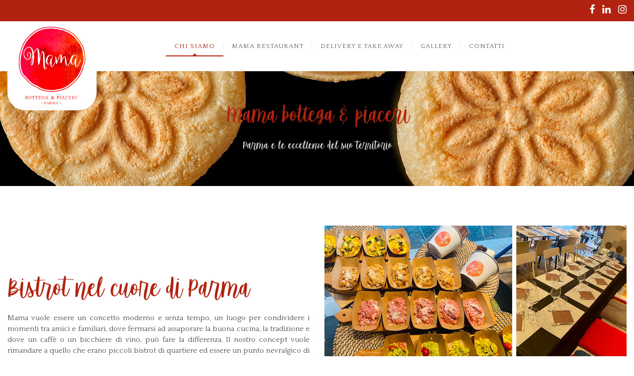

--- FILE ---
content_type: text/html; charset=UTF-8
request_url: https://www.mamabottegaepiaceri.it/chi-siamo/
body_size: 17007
content:
<!DOCTYPE html>
<html lang="it-IT">
<head>
<meta content="IE=edge,chrome=1" http-equiv="X-UA-Compatible">
<meta http-equiv="Content-Type" content="text/html; charset=utf-8"/>
<meta name="viewport" content="width=device-width, initial-scale=1.0, minimum-scale=1">
<style></style>	<style type="text/css">
/* =========================================================
Reset Body
========================================================= */
body.csbody {
color: #4f4f4f;
font-size: 15px;
}
#header-top .shopping_cart_dropdown,
#header-top .shopping_cart_dropdown a {
color: #4f4f4f !important;
}
.csbody:not(.home) #primary {
padding: 0px 0px 0px 0px;
}
.csbody a {
color: #b12310;
}
.csbody a:hover, .csbody a:focus {
color: #000000;
}
.csbody a.read-more-link, .csbody th a {
color: #000000;
}
.csbody a.read-more-link:hover, .csbody th a:hover {
color: #b12310 !important;
}
.color-primary,
.fc-toolbar .fc-left button:hover,
.fc-toolbar .fc-right button:hover {
color: #b12310;
}
.cs-introlist .cs-introlist-image:hover .cs-introlist-title h3, .widget-cart-sidebar .cms-close {
background: #b12310;
}
/* =========================================================
End Reset Body
========================================================= */
/* =========================================================
Start Typo
========================================================= */
body h1 {
font-size: 50px;
color: #b12310;
}
body h2 {
font-size: 40px;
color: #333333;
}
body h3  {
font-size: 24px;
color: #333333;
}
body h4 {
font-size: 18px;
color: #333333;
}
body h5 {
font-size: 12px;
color: #333333;
}
body h6 {
font-size: 11px;
color: #333333;
}
.page-title{
color: #fff;
font-size: 68px;
}
.page-title-style .page-title {
color: ;
}
.cs-breadcrumbs, .cs-breadcrumbs a {
color: #ffffff !important;
}
.page-title-style .cs-breadcrumbs, .page-title-style .cs-breadcrumbs a {
color:  !important;
}
.cs-breadcrumbs a:hover, a.woocommerce-product-title:hover {
color: #b12310; !important;
}
.title-unblemished h3:before {
background: #333333;
}
/* =========================================================
End Typo
========================================================= */
/* =========================================================
Start Header
========================================================= */
/* Header Color Option */
#header-top {
background: #b12310 !important;
color: #fff !important;
}
#header-top a {
color: #fff !important;
}
#header-top a:hover {
color: #fff !important;
}
#header-sticky, #sticky-nav-wrap .main-menu > li.menu-item-has-children > a:after {
background-color: rgba(255, 255, 255, 1);
}
.sticky-header.fixed .cshero-logo img,
.csbody #cs-header-custom-bottom.fixed-top .cs-logo img {
height: 130px !important;
}
/*** Logo ***/
.header-wrapper .logo a {
padding: 6px 0;
}
#cshero-header .logo a img {
max-height: 180px;
}
.menu-pages .menu > ul > li > a {
line-height: 100px;
}
#cs-header-custom-bottom {
height: 100px;
}
/*** End logo ***/
/*** Start Main Menu ***/
.main-menu > li:not(.menu-item-has-children):hover > a:before,
.menu-pages .menu > ul > li:hover > a:before,
.main-menu > li.current-menu-item > a:before,
.main-menu > li.current-menu-parent > a:before,
.main-menu > li.current_page_item > a:before,
.main-menu > li.current-menu-ancestor > a:before
{
border-color: transparent transparent #b12310;
bottom: 31px;
}
.main-menu > li.menu-item-has-children:hover > a:before {
border-color: #b12310 transparent transparent;
bottom: 31px;
}
.main-menu > li:not(.menu-item-has-children):hover > a:after,
.menu-pages .menu > ul > li >:hover a:after,
.main-menu > li.current-menu-item > a:after,
.main-menu > li.current-menu-parent > a:after,
.main-menu > li.current_page_item > a:after,
.main-menu > li.current-menu-ancestor > a:after {
background: #b12310;
bottom: 29px;
}
.main-menu > li.current-menu-item.menu-item-has-children > a:after,
.main-menu > li.current-menu-parent.menu-item-has-children > a:after {
background: #b12310 !important;
bottom: 29px;
}
#sticky-nav-wrap .main-menu > li:not(.menu-item-has-children):hover > a:before,
#sticky-nav-wrap .main-menu > li.current-menu-item > a:before,
#sticky-nav-wrap .main-menu > li.current-menu-parent > a:before,
#sticky-nav-wrap .main-menu > li.current-menu-ancestor > a:before,
#sticky-nav-wrap .main-menu > li.current_page_item > a:before,
#cs-header-custom-bottom.fixed-top .main-menu > li:not(.menu-item-has-children):hover > a:before,
#cs-header-custom-bottom.fixed-top .main-menu > li.current-menu-item > a:before,
#cs-header-custom-bottom.fixed-top .main-menu > li.current-menu-parent > a:before,
#cs-header-custom-bottom.fixed-top .main-menu > li.current_page_item > a:before,
#cs-header-custom-bottom.fixed-top .main-menu > li.current-menu-ancestor > a:before {
border-color: transparent transparent #b12310;
bottom: 20px;
}
#sticky-nav-wrap .main-menu > li.menu-item-has-children:hover > a:before,
#cs-header-custom-bottom.fixed-top .main-menu > li.menu-item-has-children:hover > a:before {
border-color: #b12310 transparent transparent;
bottom: 20px;
}
#sticky-nav-wrap .main-menu > li:not(.menu-item-has-children):hover > a:after,
#sticky-nav-wrap .main-menu > li.current-menu-item > a:after,
#sticky-nav-wrap .main-menu > li.current-menu-parent > a:after,
#sticky-nav-wrap .main-menu > li.current-menu-ancestor > a:after,
#sticky-nav-wrap .main-menu > li.current_page_item > a:after,
#cs-header-custom-bottom.fixed-top .main-menu > li:not(.menu-item-has-children):hover > a:after,
#cs-header-custom-bottom.fixed-top .main-menu > li.current-menu-item > a:after,
#cs-header-custom-bottom.fixed-top .main-menu > li.current-menu-parent > a:after,
#cs-header-custom-bottom.fixed-top .main-menu > li.current-menu-ancestor > a:after,
#cs-header-custom-bottom.fixed-top .main-menu > li.current_page_item > a:after {
background: #b12310;
bottom: 18px;
top: inherit;
}
.cshero-menu-dropdown > ul > li > a, .header-btn > a {
text-transform: uppercase;
}
.cshero-menu-dropdown > ul > li > a, .header-btn > a,
.menu-pages .menu > ul > li > a {
padding: 0 17px !important;
font-size: 13px;
letter-spacing:  !important;
}
.cshero-menu-dropdown > ul > li.menu-item-has-children:hover,
.menu-pages .menu > ul > li.menu-item-has-children:hover {
background: #f5f5f5;
}
.cshero-menu-dropdown > ul > li:after,
.menu-pages .menu > ul > li > a:after {
height: 13px;
}
.btn-navbar.navbar-toggle i:before {
font-size: 13px;
}
.main-menu-left ul ul li a{
color: #999 !important;
}
.main-menu-left ul ul li a:hover{
color: #999 !important;
}
.cshero-menu-dropdown > ul > li.mega-menu-item > ul > li > ul > li ul {
border-left: 3px solid #b12310;
}
.main-menu-content, .main-menu > li.menu-item-has-children > a:after,
.main-menu > li.current_page_item.menu-item-has-children:before,
.main-menu > li.current-menu-item.menu-item-has-children:before {
background: #FFFFFF !important;
}
ul.main-menu > li > a, #sticky-nav-wrap ul > li > a,
.menu-pages .menu > ul > li > a,
.btn-navbar.navbar-toggle i:before, .header-btn > a {
color: #656565;
}
.main-menu > li:hover > a,
.header-btn > a:hover, 
.menu-pages .menu > ul > li:hover > a,
.main-menu > li.current-menu-item > a,
.main-menu > li.current-menu-ancestor > a,
.main-menu > li.current-menu-parent > a,
.main-menu > li.current_page_item > a,
ul.sub-menu > li.current_page_item > a,
.btn-navbar.navbar-toggle:hover i:before {
color: #b12310;
}
.main-menu > li.menu-item-has-children > a:hover,
.menu-pages .menu > ul > li.menu-item-has-children > a:hover,
.main-menu > li.current-menu-item.menu-item-has-children > a,
.main-menu > li.current-menu-parent.menu-item-has-children > a,
.main-menu > li.current_page_item.menu-item-has-children > a {
border-bottom: none;
}
.main-menu > li > a:hover:before,
.menu-pages .menu > ul > li > a:hover:before,
.main-menu > li.current-menu-item > a:before,
.main-menu > li.current-menu-parent > a:before,
.main-menu > li.current_page_item > a:before {
border-color: transparent transparent #b12310;
}
.cshero-menu-dropdown > ul > li ul li,
.cshero-menu-dropdown > ul > li.mega-menu-item > ul {
background-color: #f5f5f5;
}
.cshero-menu-dropdown > ul > li > ul.mega-bg-image,
.cshero-menu-dropdown > ul > li > ul.mega-bg-image ul {
background-color: transparent;
}
.cshero-menu-dropdown > ul > li > ul li:hover,
.cshero-menu-dropdown > ul > li.mega-menu-item > ul > li > ul > li ul {
background-color: #f5f5f5;
}
.cshero-menu-dropdown > ul > li > ul.mega-bg-image li:hover {
/*background-color: transparent;*/
}
.cshero-menu-dropdown ul ul li a {
color: #999;
font-size: 13px;
}
.cshero-menu-dropdown li.nomega-menu-item ul li {
border-bottom: none;
}
.cshero-menu-dropdown li.mega-menu-item ul li {
/*border-bottom: 1px dashed #eeeeee;*/
border-bottom: none;
}
.cshero-menu-dropdown li.nomega-menu-item ul li a {
border-bottom: 1px solid #eeeeee;
}
.cshero-menu-dropdown > ul > li.mega-menu-item > ul.colimdi > li > a {
color: #000000;
}
.cshero-menu-dropdown > ul > li ul li a:before {
border-color: transparent transparent transparent #b12310;
}
/*** End Main Menu ***/
/*** Start Main Menu Sticky ***/
.sticky-header-left .main-menu-left ul ul li a{
color: #999 !important;
}
.sticky-header.fixed .cshero-menu-dropdown > ul > li > a,
.sticky-header.fixed .menu-pages .menu > ul > li > a,
.csbody #cs-header-custom-bottom.fixed-top .main-menu > li > a,
#cs-header-custom-bottom.fixed-top {
height: 80px;
line-height: 80px;
}
.csbody #cs-header-custom-bottom.fixed-top .cs-logo a {
line-height: 80px !important;
padding: 0 !important;
}
#sticky-nav-wrap ul > li.current-menu-item > a,
#sticky-nav-wrap ul > li.current_page_item > a,
#sticky-nav-wrap ul > li:hover > a {
color: #b12310 !important;
}
#sticky-nav-wrap ul > li.menu-item-has-children:hover {
background: #f5f5f5;
}
#sticky-nav-wrap ul > li > a {
color: #656565 ;
}
.sticky-menu .cshero-menu-dropdown ul ul li:hover,
.sticky-menu .cshero-menu-dropdown > ul > li.mega-menu-item > ul > li > ul > li ul {
background-color: #f5f5f5 !important;
}
.sticky-menu .cshero-menu-dropdown li.nomega-menu-item ul li {
border-bottom: none;
}
.sticky-menu .cshero-menu-dropdown ul ul li a {
color: #999;
}
/*** End Main Menu Sticky ***/
/***** Mega Menu ****/
.cshero-menu-dropdown > ul > li ul {
border-bottom: 5px solid #b12310;
}
#cs-header-custom-bottom.menu-up .cshero-menu-dropdown > ul > li ul {
border-bottom: none;
border-top: 5px solid #b12310;
}
.cs_mega_menu li.mega-menu-item > ul {
border-bottom: 9px solid #b12310;
}
#wp-consilium.meny-top .control .cs_close {
border-bottom: 1px solid #b12310;
}
/* =========================================================
End Header
=========================================================*/
/* =========================================================
Start Primary
=========================================================*/
.content-area form {
background-color: #ffffff;
}
.content-area form {
color: #333;
}
.content-area form {
border-color: #d2d2d2;
}
/* Content Area */
.content-area {
background: #ffffff !important;
padding: 0px 0px 0px 0px !important;
margin:  !important;
}
/* =========================================================
End Primary
=========================================================*/
/* =========================================================
Blog Post
=========================================================*/
.cs-blog-info, .cs-image-parallax.box-primary .cs-box, .mfp-wrap .mfp-figure .mfp-close {
background: #b12310;
}
.cs-blog-title h3, .cs-blog-info li a:hover {
color: #b12310;
}
.tag-sticky .cs-blog .cs-blog-header .cs-blog-thumbnail:before,
.sticky .cs-blog .cs-blog-header .cs-blog-thumbnail:before {
border-color: #b12310 transparent transparent #b12310;
}
.rtl .tag-sticky .cs-blog .cs-blog-header .cs-blog-thumbnail:before,
.rtl .sticky .cs-blog .cs-blog-header .cs-blog-thumbnail:before {
border-color: #b12310 #b12310 transparent transparent;
}
.rtl .cs-blog .cs-blog-info li + li {
border-left: none;
border-right: 1px solid #000000;
}
/* =========================================================
End Blog Post
=========================================================*/
/* =========================================================
Start Title and Module
=========================================================*/
.title-preset2 h3 {
color: #000000;
}
.title-preset1 h3, .title-style-colorprimary-retro h3,
.title-style-colorprimary-retro2 h3,
.single-product #content .related.products > h2  {
color: #b12310 !important;
}
/* =========================================================
End Title Module
=========================================================*/
/* ==========================================================================
Start Sidebar Styles
========================================================================== */
h3.comments-title span, .cs-menuFood .cs-menuFood-header h3.cs-post-title a,
#primary-sidebar .wg-title .title-line, h3.comment-reply-title span,
.cs-menuFood.cs-menuFood-images .cs-menuFood-header h3.cs-post-title {
border-bottom: 2px solid #b12310;
}
/* ==========================================================================
End Sidebar Styles
========================================================================== */
/* =========================================================
Start Page Inner Primary
=========================================================*/
article.team, .single-portfolio .cs-portfolio-meta, .cs-pricing .cs-pricing-item h3.cs-pricing-title{
background: #000000;
}
/* =========================================================
End Page Inner Primary
=========================================================*/
/**** RGBA ****/
.cs-portfolio .cs-portfolio-item:hover .cs-portfolio-details,
.cs-portfolio.cs-portfolio-style3 .cs-mainpage:hover:before {
background: rgba(177, 35, 16, 0.8);
}
.cs-recent-post.style-3 .cs-recent-post-title a {
background: rgba(0, 0, 0, 0.6);
}
.wpb_row.vc_row-fluid.bg-overlay-preset:before {
background: rgba(0, 0, 0, 0.9);
}
/**** End RGBA ****/
/* =========================================================
Start Button Style
=========================================================*/
.csbody  button, .csbody .button, .csbody .btn,
.csbody input[type="submit"],
.csbody #submit,
.csbody .added_to_cart,
a.comment-reply-link,
.csbody.woocommerce #respond input#submit.alt, 
.csbody.woocommerce a.button.alt, 
.csbody.woocommerce button.button.alt, 
.csbody.woocommerce input.button.alt,
.csbody.woocommerce button,
.csbody.woocommerce a.wc-forward,
.csbody.woocommerce .button,
.csbody.woocommerce .submit,
.woocommerce-page #wrapper .button,
.woocommerce-page #wrapper button,
.woocommerce-page #wrapper input[type="submit"],
.woocommerce-page #wrapper .button.alt,
.woocommerce-page #wrapper button.alt,
.woocommerce-page #wrapper .button.alt.disabled,
.woocommerce-page #wrapper button.alt.disabled,
.woocommerce-page #wrapper a.button,
.woocommerce-page #wrapper #respond input#submit,
.woocommerce-page #wrapper input.button:disabled,
.woocommerce-page #wrapper input.button.disabled,
.woocommerce-page #wrapper input.button[disabled]:disabled,
.wpb_wrapper .woocommerce .products .product .button {
background-color: #b12310;
color: #fff;
border-color: #000000;
border-width: 3px;
border-style: solid;
border-radius: 5px;
-webkit-border-radius: 5px;
-moz-border-radius: 5px;
-ms-border-radius: 5px;
-o-border-radius: 5px;
border-top: none!important;
border-left: none!important;
border-bottom: none!important;
border-right: none!important;
padding: 12px 14px 9px 14px;
font-size: 13px;
}
.csbody .btn:hover,
.csbody .btn:focus,
.csbody .button:hover,
.csbody button:hover,
.csbody .button:focus,
.csbody button:focus,
.csbody input[type="submit"]:hover,
.csbody input[type="submit"]:focus,
.csbody #submit:hover,
.csbody #submit:focus,
.csbody .added_to_cart:hover,
.csbody .added_to_cart:focus,
a.comment-reply-link:hover,
a.comment-reply-link:focus,
.csbody.woocommerce button:hover,
.csbody.woocommerce .button:hover,
.csbody.woocommerce #respond input#submit.alt:hover,
.csbody.woocommerce a.button.alt:hover,
.csbody.woocommerce button.button.alt:hover,
.csbody.woocommerce input.button.alt:hover,
.csbody.woocommerce a.wc-forward:hover,
.csbody.woocommerce .submit:hover,
.woocommerce-page #wrapper button:hover,
.woocommerce-page #wrapper input[type="submit"]:hover,
.woocommerce-page #wrapper .button.alt:hover,
.woocommerce-page #wrapper button.alt:hover,
.woocommerce-page #wrapper .button.alt.disabled,
.woocommerce-page #wrapper button.alt.disabled,
.woocommerce-page #wrapper a.button:hover,
.woocommerce-page #wrapper #respond input#submit:hover,
.woocommerce-page #wrapper input.button:disabled:hover,
.woocommerce-page #wrapper input.button.disabled:hover,
.woocommerce-page #wrapper input.button[disabled]:disabled:hover,
.wpb_wrapper .woocommerce .products .product .button {
background-color: #000000;
color: #fff;
border-color: #000000;
}
.csbody .btn.btn-readmore {
border-left: 3px solid #000000 !important;
border-bottom: none;
}
.csbody .btn.btn-readmore:hover {
background: #b12310;
}
.csbody .btn.btn-default {
border-color: #000000;
}
.csbody .btn.btn-default-alt {
background: transparent;
border: 2px solid #000000 !important;
color: #000000;
}
.csbody .btn.btn-default-alt:hover,
.csbody .btn.btn-default-alt:focus {
color: #000000;
background: rgba(0, 0, 0, 0.3);
}
.csbody .btn.btn-primary {
border-color: #000000;
background: #b12310;
color: #fff;
}
.csbody .btn.btn-primary:hover,
.csbody .btn.btn-primary:focus {
border-color: #000000;
background: #000000;
color: #fff;
}
.csbody .btn-primary-alt, .csbody input[type="submit"].btn-primary-alt {
background: transparent;
border: 2px solid #000000 !important;
color: #000000;
}
.csbody .btn-primary-alt:hover,
.csbody .btn-primary-alt:focus,
.csbody .btn-primary-alt-style2:hover,
.csbody .btn-primary-alt-style2:focus {
color: #000000!important;
background: rgba(0, 0, 0, 0.3)!important;
}
.csbody .btn.btn-trans:hover,
.csbody .btn.btn-trans:focus {
background: rgba(177, 35, 16, 0.3);
}
.csbody .btn.btn-trans:hover,
.csbody .btn.btn-trans:focus,
.csbody .cs-latest-twitter .bx-controls-direction a:hover {
background: #b12310;
}
/* =========================================================
End Button Style
=========================================================*/
/* =========================================================
Start Short Code
=========================================================*/
/*** High light ***/
.cs-highlight-style-1 {
background: #b12310;
}
.cs-highlight-style-2 {
background: #000000;
}
/**** Drop Caps ****/
.cs-carousel-post-read-more a,
.readmore.main-color {
color: #000000 !important;
}
.readmore.main-color:hover {
color: #b12310 !important;
}
/* ==========================================================================
Start Comment
========================================================================== */
#comments .comment-list .comment-meta a,
.cs-navigation .page-numbers {
color: #4f4f4f;
}
.widget_categories ul li.cat-item a,
.widget_nav_menu ul li a,
.widget_meta ul li a,
.widget_archive ul li a,
.widget_meta ul li a,
.widget_calendar #wp-calendar tbody td a,
.widget_pages ul li a,
.cs-recent-post-v1 ul li a, 
.widget_recent_comments ul li a, 
.primary-sidebar .widget_recent_entries ul li a {
color: #4f4f4f;
}
.widget_calendar #wp-calendar tbody td:hover,
.widget_meta ul li a:hover,
.widget_categories ul li a:hover,
.cs-recent-post-v1 ul li a:hover, 
.widget_recent_comments ul li a:hover, 
.primary-sidebar .widget_recent_entries ul li a:hover {
color: #b12310;
}
.widget_calendar #wp-calendar tbody td.pad {
background: transparent;
}
/** update category woo **/
/* ==========================================================================
End Comment
========================================================================== */
/* ==========================================================================
Block Quotes
========================================================================== */
blockquote {
border-left: 3px solid #b12310 !important;
}
.rtl blockquote {
border-left: none;
border-right: 3px solid #b12310;
}
.cs-quote-style-1:before, .cs-quote-style-3:before,
.cs-quote-style-1:after, .cs-quote-style-3:after {
color: #b12310;
}
.cs-quote-style-3, .cs-quote-style-2 {
border-left: 10px solid #b12310;
}
.rtl .cs-quote-style-3, .rtl .cs-quote-style-2 {
border-left: none;
border-right: 10px solid #b12310;
}
/* =========================================================
End Short Code
=========================================================*/
/*Start All Style Widget WP*/
.tagcloud a:hover {
background: #b12310;;
}
.primary-sidebar [class*="widget_"],
.primary-sidebar [class^="widget_"],
.primary-sidebar .widget {
border-bottom: 4px solid #b12310;
}
/*End All Style Widget WP*/
.cs-blog-header h3.cs-blog-title a:hover, .cs-blog .cs-blog-info li,
.cs-team-content .cs-team-social a:hover i, .connect-width li a:hover i,
a.twitter_time, .cs-latest-twitter .cs-desc a,
.title-preset2 h3.ww-title, .title-preset2 h3.cs-title {
color: #000000 !important;
}
.cs-carousel-style-3 .cs-carousel-post-icon:hover:before {
background: #000000 !important;
}
/* =========================================================
Start Reset Input
=========================================================*/
input[type='text']:active,
input[type='text']:focus,
input[type="password"]:active,
input[type="password"]:focus,
input[type="datetime"]:active,
input[type="datetime"]:focus,
input[type="datetime-local"]:active,
input[type="datetime-local"]:focus,
input[type="date"]:active,
input[type="date"]:focus,
input[type="month"]:active,
input[type="month"]:focus,
input[type="time"]:active,
input[type="time"]:focus,
input[type="week"]:active,
input[type="week"]:focus,
input[type="number"]:active,
input[type="number"]:focus,
input[type="email"]:active,
input[type="email"]:focus,
input[type="url"]:active,
input[type="url"]:focus,
input[type="search"]:active,
input[type="search"]:focus,
input[type="tel"]:active,
input[type="tel"]:focus,
input[type="color"]:active,
input[type="color"]:focus,
textarea:focus {
border: 1px solid #b12310 !important;
}
.navbar-toggle, .cs-team .cs-team-featured-img:hover .circle-border {
border: 1px solid #000000 !important;
}
.wpb_tabs li.ui-tabs-active a.ui-tabs-anchor {
border: 1px solid #b12310 !important;
}
.tagcloud a:hover,
.post .cs-post-meta, .post .cs-post-header .date-type .date-box,
.cs-carousel-container .cs-carousel-header .cs-carousel-post-date,
.cs-carousel-style-2 .cs-carousel-post-icon,
.cs-carousel-style-2.cs-carousel-style-3 .cs-carousel-post-icon:before, .bg-preset,
.cs-carousel .carousel-control, .box-2, #cs_portfolio_filters ul li:hover a,
#cs_portfolio_filters ul li.active a, .gallery-filters a:hover, .gallery-filters a.active,
ul.cs_list_circle li:before, ul.cs_list_circleNumber li:before,
.cs-pricing .cs-pricing-item .cs-pricing-button:hover a,
.cs-blog .mejs-controls .mejs-time-rail .mejs-time-current, ins,
.cs-blog .mejs-controls .mejs-horizontal-volume-slider .mejs-horizontal-volume-current,
.cs-navigation .page-numbers:hover, .cs-navigation .page-numbers.current,
.cs-portfolio.cs-portfolio-style2 .cs-portfolio-header:hover .cs-portfolio-meta,
.cs-recent-post.style-3 .cs-title, .title-line-bottom .wpb_wrapper > h3:before,
.cs-carousel-events-date, .cs-carousel-style-3 .cs-carousel-post-icon:before,
.cs-latestEvents .cs-eventHeader:before, .cs-transformEvents .cs-eventHeader:before,
.cs-latestEvents .cs-eventHeader:after, .cs-transformEvents .cs-eventHeader:after,
.cs-latestEvents .cs-eventHeader, .cs-transformEvents .cs-eventHeader,
input[type="radio"] + span:after, .cs-blog .date-box,
.csbody .xdsoft_datetimepicker .xdsoft_calendar td:hover,
.csbody .xdsoft_datetimepicker .xdsoft_timepicker .xdsoft_time_box > div > div:hover,
.modal-header .close span:hover,
.xdsoft_datetimepicker .xdsoft_calendar td.xdsoft_default, .xdsoft_datetimepicker .xdsoft_calendar td.xdsoft_current,
.xdsoft_datetimepicker .xdsoft_timepicker .xdsoft_time_box > div > div.xdsoft_current, .cs-contact-social li:hover i  {
background: #b12310 !important;
}
.cs-transformEvents:hover .cs-eventHeader:before,
.cs-transformEvents:hover .cs-eventHeader:after,
.cs-transformEvents:hover .cs-eventHeader {
background: #000000 !important;
}
.cs-blog .mejs-controls .mejs-time-rail .mejs-time-loaded,
.cs-blog .mejs-controls .mejs-time-rail .mejs-time-total,
.cs-blog .mejs-controls .mejs-horizontal-volume-slider .mejs-horizontal-volume-total {
background: #000000;
}
.sh-list-comment .post-holder a:hover,
.post .cs-post-header .cs-post-title a:hover,
.cs-breadcrumbs ul.breadcrumbs li a:hover,
.logo-text strong:nth-child(1),
#cs_portfolio_filters ul li.active a,
.cs-carousel-body .cs-carousel-post-title h2.entry-title a:hover,
.cs-carousel-post .cs-nav a:hover:before,
.cs-carousel-events .cs-nav a:hover:before,
.cs-carousel-container .cs-carousel-details a i,
#footer-bottom ul.menu li a:hover, #footer-bottom ul.obtheme_mega_menu li a:hover,
ul.cs_list_number li:before,
.back-to-demo a:hover, .back-to-demo a:focus,
.cs-portfolio-item .cs-portfolio-details .cs-portfolio-meta h3, .cs-portfolio-item .cs-portfolio-list-details li a:hover,
.single-portfolio .cs-portfolio-item h5.title-pt, .cs-nav li a:hover:before,
.tools-menu i, .back-to-demo i, .tools-menu:hover, .back-to-demo:hover
.header-v7 #header-top h3.wg-title, .cs-eventCount-content #event_countdown span:nth-child(1),
input[type="checkbox"] + span:after, .cs-blog .cs-blog-quote .icon-left:before,
.cs-blog .cs-blog-quote .icon-right:after, .cs-menuFood.cs-menuFood-images.layout2 .price-food span  {
color: #b12310 !important;
}
.single-portfolio .cs-portfolio-item .cs-portfolio-list-details li h5,
h1.entry-title, h3.wg-title, .cs-title,
.comment-body .fn, span.star, span.Selectoptions:after,
.cs-blog-media .carousel-control.left:hover,
.cs-blog-media .carousel-control.right:hover,
.single-team .cs-item-team .cs-team-social li:hover a,
blockquote > p:before, blockquote > p:after,
.meny-top .meny-sidebar .cs_close:before,
.meny-top .meny-sidebar .cs_close:hover:after,
.cs-carousel-event-style1 .cs-event-meta .cs-event-time i,
.cs-carousel-style-3 .cs-carousel-header-feature h3,
.cs-blog .cs-blog-header .cs-blog-title a:hover,
.cs-menuFood .cs-menuFood-header h3.cs-post-title a:hover, .color-primary,
.rev_slider .tp-leftarrow.custom:before,
#wrapper .woocommerce .woocommerce-info:before, #wrapper .woocommerce-page .woocommerce-info:before,
.rev_slider .tp-rightarrow.custom:before, .header-wrapper .header-v3 .cshero-dropdown > li:hover > a, .header-wrapper .header-v3 .cshero-dropdown > li.current-menu-item > a, .header-wrapper .header-v3 .cshero-dropdown > li.current-menu-parent > a {
color: #b12310;
}
.cs-blog .mejs-container .mejs-controls .mejs-time span,
.cs-navigation .prev.page-numbers:before,
.cs-navigation .next.page-numbers:after,
.tweets-container ul li:before,
.cs-team .cs-title,
.cs-team.cs-team-style-1 .cs-team-title a {
color: #000000;
}
.cs-testimonial .cs-testimonial-header h3.cs-title {
color: #000000 !important;
}
#primary .woocommerce-message, .woocommerce-page .woocommerce-message, #primary .woocommerce-info, .woocommerce-page .woocommerce-info {
border-color: #b12310 !important;
}
/* =========================================================
Start Reset Input
=========================================================*/
/* ==========================================================================
Start carousel latest work style1
========================================================================== */
.title-line .ww-title .line, .title-line .wg-title span,
.cs-carousel-post h3.cs-title span.line,
.cs-carousel-portfolio h3.cs-title span.line,
.cs-title .line {
-webkit-box-shadow: 0 1px 0 #b12310;
-moz-box-shadow: 0 1px 0 #b12310;
-ms-box-shadow: 0 1px 0 #b12310;
-o-box-shadow: 0 1px 0 #b12310;
box-shadow: 0 1px 0 #b12310;
}
.cs-carousel-post .cs-carousel-header:hover:before,
.cs-carousel-portfolio .cs-carousel-header:hover:before {
background: rgba(177, 35, 16, 0.7);
}
.cs-carousel-post .cs-carousel-body h3.cs-carousel-title a,
.cs-carousel-post.cs-carousel-post-default2 h3.cs-carousel-title a,
.cs-carousel-post .cs-header .cs-title,
.cs-carousel-portfolio .cs-carousel-body h3.cs-carousel-title a,
.cs-carousel-portfolio.cs-carousel-post-default2 h3.cs-carousel-title a,
.cs-carousel-portfolio .cs-header .cs-title, .search .page-header .page-title,
.error404 .page-header .page-title {
color: #000000;
}
.cs-carousel-post.cs-carousel-post-default2.cs-style-retro h3.cs-carousel-title a,
.tp-leftarrow .tp-arr-allwrapper:before, .tp-rightarrow .tp-arr-allwrapper:before,
.sub-menu {
color: #b12310;
}
ul.product-categories li a:hover {
color: #b12310;
}
/* ==========================================================================
End carousel latest work style1
========================================================================== */
/* =========================================================
Portfolio Details
=========================================================*/
.single-portfolio .cs-portfolio-item .cs-portfolio-details .cs-portfolio-meta ul.cs-social i:hover,
.cs-social li a:hover i,  {
color: #000000;
}
/* =========================================================
Menu Food
=========================================================*/
/* =========================================================
Start Footer
=========================================================*/
#footer-top {
background-color: #f5f5f5;
color: #545454;
}
#footer-top h3.wg-title {
color: #333333 !important;
}
#footer-top a {
color: #545454 !important;
}
#footer-top a:hover {
color: #b12310 !important;
}
#footer-bottom {
background-color: #222222;
color: #efefef;
}
#footer-bottom h3.wg-title {
color:  !important;
}
#footer-bottom a {
color: #efefef !important;
}
#footer-bottom a:hover {
color: #b12310 !important;
}
#footer-top {
padding: 40px 0px;
margin: 0px;
}
#footer-bottom {
padding: 14px 0;
margin: 0;
}
/* =========================================================
End Footer Top
=========================================================*/
/* ==========================================================================
Start Carousel For NUVO
========================================================================== */
.cs-carousel-container .cs-carousel-details .cs-zoom-images a,
.cs-carousel-container .cs-carousel-details .cs-read-more a {
border: 1px solid #b12310;
}
.cs-carousel-container .cs-carousel-details .cs-zoom-images a:hover,
.cs-carousel-container .cs-carousel-details .cs-read-more a:hover {
background: #b12310;
}
.cs-menuFood-footer .feature-icon span {
border-color: transparent transparent #b12310 #b12310;
}
.rtl .cs-menuFood-footer .feature-icon span {
border-color: transparent #b12310 #b12310 transparent;
}
#header-top .shopping_cart_dropdown {
border-bottom: 5px solid #b12310;
}
.widget_price_filter .price_slider_wrapper .button {
border: 2px solid #b12310 !important;
color: #b12310 !important;
}
.widget_price_filter .price_slider_wrapper .button:hover {
background: rgba(177, 35, 16, 0.3) !important;
}
.woocommerce .widget_price_filter .ui-slider .ui-slider-handle,
.woocommerce-page .widget_price_filter .ui-slider .ui-slider-handle,
.woocommerce .widget_price_filter .ui-slider .ui-slider-range,
.woocommerce-page .widget_price_filter .ui-slider .ui-slider-range,
.cs-shopcarousel-style-1-shop .add_to_cart_button:hover {
background: #b12310 !important;
}
/* ==========================================================================
End Carousel For NUVO
========================================================================== */
.csbody .picker__day--today::before {
border-top: 0.5em solid #b12310;
}
.csbody .picker__day--selected, .picker__day--selected:hover, 
.csbody .picker--focused .picker__day--selected {
background: #b12310 !important;
}
.csbody .picker__day--highlighted {
border-color: #b12310;
}
.csbody .picker__day--infocus:hover, .csbody .picker__day--outfocus:hover {
background: rgba(177, 35, 16, 0.8) !important;
}
</style>
<!--End Preset -->	<title>Tigelleria Parma - Mama Bottega &amp; Piaceri - Piatti Gourmet - Ristorante</title>
<!-- This site is optimized with the Yoast SEO plugin v12.5.1 - https://yoast.com/wordpress/plugins/seo/ -->
<meta name="description" content="Qualsiasi momento è buono per immergersi nello stile moderno e cittadino di MAMA. Situato nel pieno del centro storico di Parma, e in uno dei borghi antichi della città, MAMA non regala solo piacere nei suoi sapori ricercati, ma consente di godere della piena vita cittadina Parmigiana."/>
<meta name="robots" content="max-snippet:-1, max-image-preview:large, max-video-preview:-1"/>
<link rel="canonical" href="https://www.mamabottegaepiaceri.it/chi-siamo/" />
<meta property="og:locale" content="it_IT" />
<meta property="og:type" content="article" />
<meta property="og:title" content="Tigelleria Parma - Mama Bottega &amp; Piaceri - Piatti Gourmet - Ristorante" />
<meta property="og:description" content="Qualsiasi momento è buono per immergersi nello stile moderno e cittadino di MAMA. Situato nel pieno del centro storico di Parma, e in uno dei borghi antichi della città, MAMA non regala solo piacere nei suoi sapori ricercati, ma consente di godere della piena vita cittadina Parmigiana." />
<meta property="og:url" content="https://www.mamabottegaepiaceri.it/chi-siamo/" />
<meta property="og:site_name" content="Mama Bottega &amp; Piaceri Parma" />
<meta name="twitter:card" content="summary_large_image" />
<meta name="twitter:description" content="Qualsiasi momento è buono per immergersi nello stile moderno e cittadino di MAMA. Situato nel pieno del centro storico di Parma, e in uno dei borghi antichi della città, MAMA non regala solo piacere nei suoi sapori ricercati, ma consente di godere della piena vita cittadina Parmigiana." />
<meta name="twitter:title" content="Tigelleria Parma - Mama Bottega &amp; Piaceri - Piatti Gourmet - Ristorante" />
<script type='application/ld+json' class='yoast-schema-graph yoast-schema-graph--main'>{"@context":"https://schema.org","@graph":[{"@type":"Organization","@id":"https://www.mamabottegaepiaceri.it/#organization","name":"Mama Bottega & Piaceri Parma","url":"https://www.mamabottegaepiaceri.it/","sameAs":[],"logo":{"@type":"ImageObject","@id":"https://www.mamabottegaepiaceri.it/#logo","url":"https://www.mamabottegaepiaceri.it/wp-content/uploads/2019/11/mama_logoDefinitivo-slider.png","width":300,"height":300,"caption":"Mama Bottega & Piaceri Parma"},"image":{"@id":"https://www.mamabottegaepiaceri.it/#logo"}},{"@type":"WebSite","@id":"https://www.mamabottegaepiaceri.it/#website","url":"https://www.mamabottegaepiaceri.it/","name":"Mama Bottega &amp; Piaceri Parma","publisher":{"@id":"https://www.mamabottegaepiaceri.it/#organization"},"potentialAction":{"@type":"SearchAction","target":"https://www.mamabottegaepiaceri.it/?s={search_term_string}","query-input":"required name=search_term_string"}},{"@type":"WebPage","@id":"https://www.mamabottegaepiaceri.it/chi-siamo/#webpage","url":"https://www.mamabottegaepiaceri.it/chi-siamo/","inLanguage":"it-IT","name":"Tigelleria Parma - Mama Bottega &amp; Piaceri - Piatti Gourmet - Ristorante","isPartOf":{"@id":"https://www.mamabottegaepiaceri.it/#website"},"datePublished":"2014-06-09T02:59:29+02:00","dateModified":"2021-03-10T17:06:42+01:00","description":"Qualsiasi momento \u00e8 buono per immergersi nello stile moderno e cittadino di MAMA. Situato nel pieno del centro storico di Parma, e in uno dei borghi antichi della citt\u00e0, MAMA non regala solo piacere nei suoi sapori ricercati, ma consente di godere della piena vita cittadina Parmigiana."}]}</script>
<!-- / Yoast SEO plugin. -->
<link rel='dns-prefetch' href='//www.google.com' />
<link rel='dns-prefetch' href='//www.googletagmanager.com' />
<link rel='dns-prefetch' href='//fonts.googleapis.com' />
<link rel="alternate" type="application/rss+xml" title="Mama Bottega &amp; Piaceri Parma &raquo; Feed" href="https://www.mamabottegaepiaceri.it/feed/" />
<!-- <link rel='stylesheet' id='sb_instagram_styles-css'  href='https://www.mamabottegaepiaceri.it/wp-content/plugins/instagram-feed/css/sbi-styles.min.css' type='text/css' media='all' /> -->
<!-- <link rel='stylesheet' id='wp-block-library-css'  href='https://www.mamabottegaepiaceri.it/wp-includes/css/dist/block-library/style.min.css' type='text/css' media='all' /> -->
<!-- <link rel='stylesheet' id='contact-form-7-css'  href='https://www.mamabottegaepiaceri.it/wp-content/plugins/contact-form-7/includes/css/styles.css' type='text/css' media='all' /> -->
<!-- <link rel='stylesheet' id='foobox-free-min-css'  href='https://www.mamabottegaepiaceri.it/wp-content/plugins/foobox-image-lightbox/free/css/foobox.free.min.css' type='text/css' media='all' /> -->
<!-- <link rel='stylesheet' id='image-hover-effects-css-css'  href='https://www.mamabottegaepiaceri.it/wp-content/plugins/mega-addons-for-visual-composer/css/ihover.css' type='text/css' media='all' /> -->
<!-- <link rel='stylesheet' id='style-css-css'  href='https://www.mamabottegaepiaceri.it/wp-content/plugins/mega-addons-for-visual-composer/css/style.css' type='text/css' media='all' /> -->
<!-- <link rel='stylesheet' id='font-awesome-latest-css'  href='https://www.mamabottegaepiaceri.it/wp-content/plugins/mega-addons-for-visual-composer/css/font-awesome/css/all.css' type='text/css' media='all' /> -->
<!-- <link rel='stylesheet' id='menu-image-css'  href='https://www.mamabottegaepiaceri.it/wp-content/plugins/menu-image/includes/css/menu-image.css' type='text/css' media='all' /> -->
<!-- <link rel='stylesheet' id='dashicons-css'  href='https://www.mamabottegaepiaceri.it/wp-includes/css/dashicons.min.css' type='text/css' media='all' /> -->
<!-- <link rel='stylesheet' id='rs-plugin-settings-css'  href='https://www.mamabottegaepiaceri.it/wp-content/plugins/revslider/public/assets/css/rs6.css' type='text/css' media='all' /> -->
<link rel="stylesheet" type="text/css" href="//www.mamabottegaepiaceri.it/wp-content/cache/wpfc-minified/g13jjs6g/447ks.css" media="all"/>
<style id='rs-plugin-settings-inline-css' type='text/css'>
#rs-demo-id {}
</style>
<link rel='stylesheet' id='google-body-font-family-css'  href='https://fonts.googleapis.com/css?family=Quattrocento%3A400%2C400italic%2C700%2C700italic&#038;subset=latin%2Cgreek-ext%2Ccyrillic%2Clatin-ext%2Cgreek%2Ccyrillic-ext%2Cvietnamese&#038;ver=5.3.20' type='text/css' media='all' />
<link rel='stylesheet' id='google-header-font-family-css'  href='https://fonts.googleapis.com/css?family=Great+Vibes%3A400%2C400italic%2C700%2C700italic&#038;subset=latin%2Cgreek-ext%2Ccyrillic%2Clatin-ext%2Cgreek%2Ccyrillic-ext%2Cvietnamese&#038;ver=5.3.20' type='text/css' media='all' />
<link rel='stylesheet' id='google-other-font-family_0-css'  href='https://fonts.googleapis.com/css?family=Quattrocento%3A400%2C400italic%2C700%2C700italic&#038;subset=latin%2Cgreek-ext%2Ccyrillic%2Clatin-ext%2Cgreek%2Ccyrillic-ext%2Cvietnamese&#038;ver=5.3.20' type='text/css' media='all' />
<link rel='stylesheet' id='google-other-font-family_1-css'  href='https://fonts.googleapis.com/css?family=Quattrocento%3A400%2C400italic%2C700%2C700italic&#038;subset=latin%2Cgreek-ext%2Ccyrillic%2Clatin-ext%2Cgreek%2Ccyrillic-ext%2Cvietnamese&#038;ver=5.3.20' type='text/css' media='all' />
<link rel='stylesheet' id='google-other-font-family_2-css'  href='https://fonts.googleapis.com/css?family=Quattrocento%3A400%2C400italic%2C700%2C700italic&#038;subset=latin%2Cgreek-ext%2Ccyrillic%2Clatin-ext%2Cgreek%2Ccyrillic-ext%2Cvietnamese&#038;ver=5.3.20' type='text/css' media='all' />
<link rel='stylesheet' id='google-other-font-family_3-css'  href='https://fonts.googleapis.com/css?family=Quattrocento%3A400%2C400italic%2C700%2C700italic&#038;subset=latin%2Cgreek-ext%2Ccyrillic%2Clatin-ext%2Cgreek%2Ccyrillic-ext%2Cvietnamese&#038;ver=5.3.20' type='text/css' media='all' />
<link rel='stylesheet' id='google-other-font-family_6-css'  href='https://fonts.googleapis.com/css?family=Great+Vibes%3A400%2C400italic%2C700%2C700italic&#038;subset=latin%2Cgreek-ext%2Ccyrillic%2Clatin-ext%2Cgreek%2Ccyrillic-ext%2Cvietnamese&#038;ver=5.3.20' type='text/css' media='all' />
<!-- <link rel='stylesheet' id='magnific-popup-css'  href='https://www.mamabottegaepiaceri.it/wp-content/themes/wp_nuvo/css/magnific-popup.css' type='text/css' media='all' /> -->
<!-- <link rel='stylesheet' id='bootstrap-css'  href='https://www.mamabottegaepiaceri.it/wp-content/themes/wp_nuvo/css/bootstrap.min.css' type='text/css' media='all' /> -->
<!-- <link rel='stylesheet' id='font-awesome-css'  href='https://www.mamabottegaepiaceri.it/wp-content/plugins/js_composer/assets/lib/bower/font-awesome/css/font-awesome.min.css' type='text/css' media='all' /> -->
<!-- <link rel='stylesheet' id='font-ionicons-css'  href='https://www.mamabottegaepiaceri.it/wp-content/themes/wp_nuvo/css/ionicons.min.css' type='text/css' media='all' /> -->
<!-- <link rel='stylesheet' id='animate-elements-css'  href='https://www.mamabottegaepiaceri.it/wp-content/themes/wp_nuvo/css/cs-animate-elements.css' type='text/css' media='all' /> -->
<!-- <link rel='stylesheet' id='style-css'  href='https://www.mamabottegaepiaceri.it/wp-content/themes/wp_nuvo/style.css' type='text/css' media='all' /> -->
<!-- <link rel='stylesheet' id='colorbox-css'  href='https://www.mamabottegaepiaceri.it/wp-content/themes/wp_nuvo/css/colorbox.css' type='text/css' media='all' /> -->
<!-- <link rel='stylesheet' id='portfolio-css-css'  href='https://www.mamabottegaepiaceri.it/wp-content/themes/wp_nuvo/framework/shortcodes/portfolio/portfolio.css' type='text/css' media='all' /> -->
<!-- <link rel='stylesheet' id='portfoliocarousel-consilium-css'  href='https://www.mamabottegaepiaceri.it/wp-content/themes/wp_nuvo/framework/shortcodes/portfoliocarousel/css/portfoliocarousel-consilium.css' type='text/css' media='all' /> -->
<!-- <link rel='stylesheet' id='widget_cart_search_scripts-css'  href='https://www.mamabottegaepiaceri.it/wp-content/themes/wp_nuvo/framework/widgets/widgets.css' type='text/css' media='all' /> -->
<!-- <link rel='stylesheet' id='js_composer_front-css'  href='https://www.mamabottegaepiaceri.it/wp-content/plugins/js_composer/assets/css/js_composer.min.css' type='text/css' media='all' /> -->
<!-- <link rel='stylesheet' id='popup-maker-site-css'  href='//www.mamabottegaepiaceri.it/wp-content/uploads/pum/pum-site-styles.css?generated=1617975224&#038;ver=1.16.1' type='text/css' media='all' /> -->
<!-- <link rel='stylesheet' id='nuvo-chill-style-css'  href='https://www.mamabottegaepiaceri.it/wp-content/themes/wp_nuvo-child/style.css' type='text/css' media='all' /> -->
<!-- <link rel='stylesheet' id='wpgdprc.css-css'  href='https://www.mamabottegaepiaceri.it/wp-content/plugins/wp-gdpr-compliance/assets/css/front.min.css' type='text/css' media='all' /> -->
<link rel="stylesheet" type="text/css" href="//www.mamabottegaepiaceri.it/wp-content/cache/wpfc-minified/8vggnul2/447ks.css" media="all"/>
<style id='wpgdprc.css-inline-css' type='text/css'>
div.wpgdprc .wpgdprc-switch .wpgdprc-switch-inner:before { content: 'Si'; }
div.wpgdprc .wpgdprc-switch .wpgdprc-switch-inner:after { content: 'No'; }
</style>
<script src='//www.mamabottegaepiaceri.it/wp-content/cache/wpfc-minified/m91llv19/447ks.js' type="text/javascript"></script>
<!-- <script type='text/javascript' src='https://www.mamabottegaepiaceri.it/wp-includes/js/jquery/jquery.js'></script> -->
<!-- <script type='text/javascript' src='https://www.mamabottegaepiaceri.it/wp-includes/js/jquery/jquery-migrate.min.js'></script> -->
<!-- <script type='text/javascript' src='https://www.mamabottegaepiaceri.it/wp-content/plugins/revslider/public/assets/js/rbtools.min.js'></script> -->
<!-- <script type='text/javascript' src='https://www.mamabottegaepiaceri.it/wp-content/plugins/revslider/public/assets/js/rs6.min.js'></script> -->
<!-- <script type='text/javascript' src='https://www.mamabottegaepiaceri.it/wp-content/themes/wp_nuvo/js/cs-smoothscroll.min.js'></script> -->
<!-- <script type='text/javascript' src='https://www.mamabottegaepiaceri.it/wp-content/themes/wp_nuvo/js/bootstrap.min.js'></script> -->
<!-- <script type='text/javascript' src='https://www.mamabottegaepiaceri.it/wp-content/themes/wp_nuvo/js/cs_parallax.js'></script> -->
<!-- <script type='text/javascript' src='https://www.mamabottegaepiaceri.it/wp-content/themes/wp_nuvo/js/nice-select.min.js'></script> -->
<!-- <script type='text/javascript' src='https://www.mamabottegaepiaceri.it/wp-content/themes/wp_nuvo/js/main.js'></script> -->
<!-- <script type='text/javascript' src='https://www.mamabottegaepiaceri.it/wp-content/themes/wp_nuvo/js/sticky.js'></script> -->
<!-- <script type='text/javascript' src='https://www.mamabottegaepiaceri.it/wp-content/themes/wp_nuvo/framework/widgets/widgets.js'></script> -->
<!-- <script type='text/javascript' src='https://www.mamabottegaepiaceri.it/wp-content/themes/wp_nuvo/framework/widgets/search.js'></script> -->
<script type='text/javascript' src='https://www.googletagmanager.com/gtag/js?id=UA-171804842-31' async></script>
<script type='text/javascript'>
window.dataLayer = window.dataLayer || [];function gtag(){dataLayer.push(arguments);}
gtag("js", new Date());
gtag("set", "developer_id.dZTNiMT", true);
gtag("config", "UA-171804842-31", {"anonymize_ip":true});
</script>
<script type='text/javascript'>
/* Run FooBox FREE (v2.7.16) */
var FOOBOX = window.FOOBOX = {
ready: true,
disableOthers: false,
o: {wordpress: { enabled: true }, countMessage:'image %index of %total', excludes:'.fbx-link,.nofoobox,.nolightbox,a[href*="pinterest.com/pin/create/button/"]', affiliate : { enabled: false }},
selectors: [
".foogallery-container.foogallery-lightbox-foobox", ".foogallery-container.foogallery-lightbox-foobox-free", ".gallery", ".wp-block-gallery", ".wp-caption", ".wp-block-image", "a:has(img[class*=wp-image-])", ".foobox"
],
pre: function( $ ){
// Custom JavaScript (Pre)
},
post: function( $ ){
// Custom JavaScript (Post)
// Custom Captions Code
},
custom: function( $ ){
// Custom Extra JS
}
};
</script>
<script src='//www.mamabottegaepiaceri.it/wp-content/cache/wpfc-minified/9iye7g/447ks.js' type="text/javascript"></script>
<!-- <script type='text/javascript' src='https://www.mamabottegaepiaceri.it/wp-content/plugins/foobox-image-lightbox/free/js/foobox.free.min.js'></script> -->
<link rel='https://api.w.org/' href='https://www.mamabottegaepiaceri.it/wp-json/' />
<link rel='shortlink' href='https://www.mamabottegaepiaceri.it/?p=406' />
<link rel="alternate" type="application/json+oembed" href="https://www.mamabottegaepiaceri.it/wp-json/oembed/1.0/embed?url=https%3A%2F%2Fwww.mamabottegaepiaceri.it%2Fchi-siamo%2F" />
<link rel="alternate" type="text/xml+oembed" href="https://www.mamabottegaepiaceri.it/wp-json/oembed/1.0/embed?url=https%3A%2F%2Fwww.mamabottegaepiaceri.it%2Fchi-siamo%2F&#038;format=xml" />
<meta name="generator" content="Site Kit by Google 1.27.0" /><link type="image/x-icon" href="https://www.mamabottegaepiaceri.it/wp-content/uploads/2019/11/favicon-mama-1.png" rel="shortcut icon"><style>body.csbody{background-color:#fff;  background-size:cover;  background-position:center center;  background-attachment:;  font-size:15px}#header-sticky ul.navigation > li > a,.logo-sticky a{line-height:80px}body #cshero-header{}@media (max-width:992px){.main-menu,.sticky-menu{display:none}.header-wrapper .btn-nav-mobile-menu{display:block}}.logo{text-align:left}.normal_logo{margin:0px;  padding:6px 0}.logo-sticky{text-align:left;  margin:}.logo-sticky img{padding:}.cshero-menu-dropdown > ul > li > a,.header-btn > a{height:100px;  line-height:100px}.cshero-menu-dropdown > ul > li{padding-right:0 17px}.sticky-header{background:rgba(255,255,255,1)}.sticky-header .cshero-menu-dropdown > ul > li{padding-right:}.sticky-header .cshero-logo > a,.sticky-header .cshero-menu-dropdown > ul > li > a{display:block;  line-height:80px}@media (max-width:992px) and (min-width:768px){#header-sticky{display:none}}@media (max-width:767px){#header-sticky{display:none}}#footer-top{background-color:#f5f5f5}#cs-page-title-wrapper{background-color:#f5f5f5;   background-image:url(https://www.mamabottegaepiaceri.it/wp-content/uploads/2019/06/bg-page-title.jpg);   padding:50px 0;   -webkit-background-size:cover; -moz-background-size:cover; -o-background-size:cover; background-size:cover;   border-color:#fff}.page-title-style .page-title{font-size:!important}.cs-breadcrumbs,.cs-breadcrumbs a{color:#ffffff}body,.q_counter_holder span.counter,.cs-testimonial-header h3.cs-title,.cs-team .cs-header h3.cs-title,.wpb_accordion_section .wpb_accordion_header a,.q_counter_holder p.counter_text,h3.ww-title,h3.cs-title,.ww-subtitle,.cs-breadcrumbs a,.cs-breadcrumbs span,.home .ww-fancy-box.fancy-box-style-1 .ww-title-main,.cs-subtitle,.cs-desc,.logo-text,.logo-text strong:nth-child(2),.logo-text i,.cs-carousel-style-3 .cs-carousel-header-feature span,#primary-sidebar .wg-title,h3.comment-reply-title,.cs-eventCount-content h3.cs-eventCount-title{font-family:Quattrocento !important}body h2,body h4,.cs-recent-post-v1 ul li a,.cs-fancy-box .cs-title-main,h3.cs-team-title,.cs-testimonial-content .cs-testimonial-title,.woocommerce-breadcrumb,.woocommerce-breadcrumb a,.product_title,cs-shopcarousel-style-1-shop h3.cs-title{font-family:Great Vibes !important}h3.cs-pricing-title,th,th a,.widget_calendar #wp-calendar caption,.cs_separator_title h4,.meny-sidebar h3.wg-title,a.shipping-calculator-button,.cart-collaterals .cart_totals > h2,.woocommerce-billing-fields > h3,#ship-to-different-address > label,#order_review_heading{font-family:Quattrocento !important}body h2,body h3,body h4,a.read-more-link,h3.title-main-body,.tab-holder ul.nav li a,.cs-popular .cs-meta .date,.cs-popular .cs-details > h4,.cs-popular .cs-details .readmore,.getTouchSidebar > li i,.cs-latest-twitter a i,strong,.cs-menuFood-content .price-food span,.cs-blog-quote .cs-blog-content .cs-content-text span.author,ul.textContact li .text-upper,.cs-menuFood-footer .description-icon span,.logo-text strong:nth-child(1),.cs-carousel-container .cs-carousel-header .cs-carousel-post-date,.cs-carousel-events-header .cs-carousel-post-date,.cs-carousel-events-date,.cs-blog .date-box .date span,.widget_categories .heading + ul li.cat-item:hover > a,.widget_categories .heading + ul ul li:hover > a,.widget_meta .heading + ul > li:hover > a,.comment-body .fn,.categories_list_post .date-box .date span,.cs-booking-form label,#primary-sidebar .wg-title .title-line,h3.comment-reply-title span,.cs-blog-events .cs-blog-eventsBooking a.btn,.cs-blog-events .cs-blog-eventsDate,.widget_categories .wg-title + ul li:hover > a,.widget_meta .wg-title + ul > li:hover > a{font-family:Quattrocento !important}.cs-eventCount-content #event_countdown span:nth-child(2){font-family:Quattrocento !important}body h5,body h6,.cs-testimonial-content .cs-title.cs-testimonial-category,#footer-top h3.wg-title,.cs-carousel-body .cs-carousel-post-title a,input[type='submit'],.btn,.button,button,.cs-carousel-events-body .cs-event-title .cs-carousel-event-title a,.cs-latestEvents .cs-eventBody .cs-eventContent > h3,code,kbd{font-family:Quattrocento !important}@font-face{font-family:'Novecentowide-Medium';   src:url('https://www.mamabottegaepiaceri.it/wp-content/themes/wp_nuvo/fonts/Novecentowide-Medium.eot');   src:url('https://www.mamabottegaepiaceri.it/wp-content/themes/wp_nuvo/fonts/Novecentowide-Medium.eot?#iefix') format('embedded-opentype'),url('https://www.mamabottegaepiaceri.it/wp-content/themes/wp_nuvo/fonts/Novecentowide-Medium.woff') format('woff'),url('https://www.mamabottegaepiaceri.it/wp-content/themes/wp_nuvo/fonts/Novecentowide-Medium.ttf') format('truetype'),url('https://www.mamabottegaepiaceri.it/wp-content/themes/wp_nuvo/fonts/Novecentowide-Medium.svg#Novecentowide-Medium') format('svg');   font-weight:normal;   font-style:normal}.cs-navigation .page-numbers,.cs_call_to_action .wpb_call_text,a.read-more-link.btn{font-family:Novecentowide-Medium !important}body h1,.cs-carousel-event-style1 .cs-title,.cs-carousel-style-3 .cs-carousel-header-feature h3{font-family:Great Vibes !important}.sticky-header-left{background:#ffffff}.sticky-header-left:before,.sticky-header-left:after{border-bottom:122px solid #ffffff}.sticky-header-left .sticky-menu ul ul{background:#f5f5f5}.cshero-mmenu.navbar-collapse{background:#333333}.cshero-mmenu ul li a{color:#999999}.cshero-mmenu ul li a:hover,.cshero-mmenu ul li.current-menu-item a{color:#ffffff}.cshero-mmenu ul ul li a{color:#999999}.cshero-mmenu ul ul li a:hover,.cshero-mmenu ul ul li.current-menu-item a{color:#ffffff}h1{font-size:50px}h2{font-size:40px}h3{font-size:24px}h4{font-size:18px}h5{font-size:12px}h6{font-size:11px}</style><meta name="generator" content="Powered by WPBakery Page Builder - drag and drop page builder for WordPress."/>
<!--[if lte IE 9]><link rel="stylesheet" type="text/css" href="https://www.mamabottegaepiaceri.it/wp-content/plugins/js_composer/assets/css/vc_lte_ie9.min.css" media="screen"><![endif]--><meta name="generator" content="Powered by Slider Revolution 6.3.6 - responsive, Mobile-Friendly Slider Plugin for WordPress with comfortable drag and drop interface." />
<link rel="icon" href="https://www.mamabottegaepiaceri.it/wp-content/uploads/2019/11/favicon-mama-1-66x66.png" sizes="32x32" />
<link rel="icon" href="https://www.mamabottegaepiaceri.it/wp-content/uploads/2019/11/favicon-mama-1.png" sizes="192x192" />
<link rel="apple-touch-icon-precomposed" href="https://www.mamabottegaepiaceri.it/wp-content/uploads/2019/11/favicon-mama-1.png" />
<meta name="msapplication-TileImage" content="https://www.mamabottegaepiaceri.it/wp-content/uploads/2019/11/favicon-mama-1.png" />
<script type="text/javascript">function setREVStartSize(e){
//window.requestAnimationFrame(function() {				 
window.RSIW = window.RSIW===undefined ? window.innerWidth : window.RSIW;	
window.RSIH = window.RSIH===undefined ? window.innerHeight : window.RSIH;	
try {								
var pw = document.getElementById(e.c).parentNode.offsetWidth,
newh;
pw = pw===0 || isNaN(pw) ? window.RSIW : pw;
e.tabw = e.tabw===undefined ? 0 : parseInt(e.tabw);
e.thumbw = e.thumbw===undefined ? 0 : parseInt(e.thumbw);
e.tabh = e.tabh===undefined ? 0 : parseInt(e.tabh);
e.thumbh = e.thumbh===undefined ? 0 : parseInt(e.thumbh);
e.tabhide = e.tabhide===undefined ? 0 : parseInt(e.tabhide);
e.thumbhide = e.thumbhide===undefined ? 0 : parseInt(e.thumbhide);
e.mh = e.mh===undefined || e.mh=="" || e.mh==="auto" ? 0 : parseInt(e.mh,0);		
if(e.layout==="fullscreen" || e.l==="fullscreen") 						
newh = Math.max(e.mh,window.RSIH);					
else{					
e.gw = Array.isArray(e.gw) ? e.gw : [e.gw];
for (var i in e.rl) if (e.gw[i]===undefined || e.gw[i]===0) e.gw[i] = e.gw[i-1];					
e.gh = e.el===undefined || e.el==="" || (Array.isArray(e.el) && e.el.length==0)? e.gh : e.el;
e.gh = Array.isArray(e.gh) ? e.gh : [e.gh];
for (var i in e.rl) if (e.gh[i]===undefined || e.gh[i]===0) e.gh[i] = e.gh[i-1];
var nl = new Array(e.rl.length),
ix = 0,						
sl;					
e.tabw = e.tabhide>=pw ? 0 : e.tabw;
e.thumbw = e.thumbhide>=pw ? 0 : e.thumbw;
e.tabh = e.tabhide>=pw ? 0 : e.tabh;
e.thumbh = e.thumbhide>=pw ? 0 : e.thumbh;					
for (var i in e.rl) nl[i] = e.rl[i]<window.RSIW ? 0 : e.rl[i];
sl = nl[0];									
for (var i in nl) if (sl>nl[i] && nl[i]>0) { sl = nl[i]; ix=i;}															
var m = pw>(e.gw[ix]+e.tabw+e.thumbw) ? 1 : (pw-(e.tabw+e.thumbw)) / (e.gw[ix]);					
newh =  (e.gh[ix] * m) + (e.tabh + e.thumbh);
}				
if(window.rs_init_css===undefined) window.rs_init_css = document.head.appendChild(document.createElement("style"));					
document.getElementById(e.c).height = newh+"px";
window.rs_init_css.innerHTML += "#"+e.c+"_wrapper { height: "+newh+"px }";				
} catch(e){
console.log("Failure at Presize of Slider:" + e)
}					   
//});
};</script>
<style type="text/css" data-type="vc_shortcodes-custom-css">.vc_custom_1613557071499{padding-top: 70px !important;padding-bottom: 70px !important;background-image: url(https://www.mamabottegaepiaceri.it/wp-content/uploads/2021/02/mama-bottega-paiceri-slide.jpg?id=3242) !important;background-position: center !important;background-repeat: no-repeat !important;background-size: cover !important;}.vc_custom_1574409435363{padding-top: 80px !important;padding-bottom: 80px !important;}.vc_custom_1574409435363{padding-top: 80px !important;padding-bottom: 80px !important;}.vc_custom_1574337192390{padding-top: 150px !important;padding-bottom: 150px !important;}.vc_custom_1574409282982{padding-top: 80px !important;padding-bottom: 80px !important;}</style><noscript><style type="text/css"> .wpb_animate_when_almost_visible { opacity: 1; }</style></noscript>	</head>
<body data-rsssl=1 class="page-template-default page page-id-406  csbody body_header_normal wpb-js-composer js-comp-ver-5.6 vc_responsive">
<div id="wrapper">
<div class="header-wrapper">
<div class="header header-v1 cshero-logo-left ">        <header id="header-top" style="padding:9px 0;">        <div class="container">            <div class="row">                <div class="header-top clearfix">                                        <div class='header-top-1 col-xs-12 col-sm-4 col-md-4 col-lg-4'>                        <div id="custom_html-2" class="widget_text header-top-widget-col widget_custom_html"><div class="textwidget custom-html-widget">&nbsp;</div><div style="clear:both;"></div></div>                    </div>                                                            <div class='header-top-2 col-xs-12 col-sm-4 col-md-4 col-lg-4'>                        <div id="custom_html-3" class="widget_text header-top-widget-col widget_custom_html"><div class="textwidget custom-html-widget">&nbsp;</div><div style="clear:both;"></div></div>                    </div>                                                            <div class='header-top-3 col-xs-12 col-sm-4 col-md-4 col-lg-4'>                        <div id="cs_social_widget-1" class=" header-top-widget-col widget_cs_social_widget"><ul class='cs-social'><li><a target="_blank" data-rel="tooltip" data-placement="bottom" data-original-title="Facebook" href="https://www.facebook.com/Mama-bottega-piaceri-671074913033131/"><i class="fa fa-facebook"></i></a></li><li><a target="_blank" data-rel="tooltip" data-placement="bottom" data-original-title="Linkedin" href="https://www.linkedin.com/in/mama-bottega-e-piaceri-27116b176/"><i class="fa fa-linkedin"></i></a></li><li><a target="_blank" data-rel="tooltip" data-placement="bottom" data-original-title="Instagram" href="https://www.instagram.com/mamabottegaepiaceri/"><i class="fa fa-instagram"></i></a></li></ul><div style="clear:both;"></div></div>                    </div>                                    </div>            </div>        </div>    </header>        <header id="cshero-header" class="" style="background-color:rgba(255, 255, 255, 1);">        <div class="container">            <div class="row">                <div class="logo col-xs-12 col-sm-12 col-md-3 col-lg-3">                    <a href="https://www.mamabottegaepiaceri.it" style="margin:0px;">                        <img src="https://www.mamabottegaepiaceri.it/wp-content/uploads/2021/01/mama-bottega-piaceri-logo.png" alt="Mama Bottega &amp; Piaceri Parma" class="normal-logo logo-v1"/>                    </a>                </div>                <div id="menu" class="cs_mega_menu main-menu col-xs-9 col-sm-9 col-md-9 col-lg-9 cs_menu_position_left">                    <div class="main-menu-content cshero-menu-dropdown clearfix nav-menu cshero-mobile">                    <ul class="cshero-dropdown main-menu"><li id="menu-item-1964" class="menu-item menu-item-type-post_type menu-item-object-page current-menu-item page_item page-item-406 current_page_item no_group menu-item-1964" data-depth="0"><a href="https://www.mamabottegaepiaceri.it/chi-siamo/"><span class="menu-title">Chi siamo</span></a></li>
<li id="menu-item-3386" class="menu-item menu-item-type-post_type menu-item-object-page menu-item-has-children no_group menu-item-3386" data-depth="0"><a href="https://www.mamabottegaepiaceri.it/mama-resturant/"><span class="menu-title">Mama Restaurant</span></a>
<ul class='standar-dropdown standard autodrop_submenu sub-menu' style="width:200px;">
<li id="menu-item-3397" class="menu-item menu-item-type-custom menu-item-object-custom no_group menu-item-3397" data-depth="1"><a href="https://www.mamabottegaepiaceri.it/mama-resturant/"><span class="menu-title">Il Bistrot</span></a></li>
<li id="menu-item-3396" class="menu-item menu-item-type-custom menu-item-object-custom no_group menu-item-3396" data-depth="1"><a href="https://www.mamabottegaepiaceri.it/menu-mama-restaurant/"><span class="menu-title">Menù</span></a></li>
</ul>
</li>
<li id="menu-item-3394" class="menu-item menu-item-type-custom menu-item-object-custom no_group menu-item-3394" data-depth="0"><a href="https://www.mamabottegaepiaceri.it/menu-mama-delivery/"><span class="menu-title">Delivery e Take away</span></a></li>
<li id="menu-item-1966" class="menu-item menu-item-type-post_type menu-item-object-page no_group menu-item-1966" data-depth="0"><a href="https://www.mamabottegaepiaceri.it/gallery/"><span class="menu-title">Gallery</span></a></li>
<li id="menu-item-1971" class="menu-item menu-item-type-post_type menu-item-object-page no_group menu-item-1971" data-depth="0"><a href="https://www.mamabottegaepiaceri.it/contatti/"><span class="menu-title">Contatti</span></a></li>
</ul>                    </div>                </div>                                <button type="button" class="btn-navbar navbar-toggle" data-toggle="collapse" data-target="#cshero-main-menu-mobile"><i class="fa fa-align-justify"></i></button>                <div id="cshero-main-menu-mobile" class="collapse navbar-collapse cshero-mmenu"></div>            </div>        </div>    </header></div>
<header id="header-sticky" class=" sticky-header cshero-logo-left ">
<div class="container">
<div class="row">
<div class="cshero-logo logo-sticky col-xs-12 col-sm-3 col-md-3 col-lg-3">
<a href="https://www.mamabottegaepiaceri.it">
<img src="https://www.mamabottegaepiaceri.it/wp-content/uploads/2021/01/mama-bottega-piaceri-logo.png" alt="Mama Bottega &amp; Piaceri Parma" class="sticky-logo" />
</a>
</div>
<div class="sticky-menu col-xs-9 col-sm-9 col-md-9 col-lg-9 cs_menu_position_left">
<nav id="sticky-nav-wrap" class="cs_mega_menu nav-holder cshero-menu-dropdown cshero-mobile">
<ul class="cshero-dropdown main-menu sticky-nav"><li class="menu-item menu-item-type-post_type menu-item-object-page current-menu-item page_item page-item-406 current_page_item no_group menu-item-1964" data-depth="0"><a href="https://www.mamabottegaepiaceri.it/chi-siamo/"><span class="menu-title">Chi siamo</span></a></li>
<li class="menu-item menu-item-type-post_type menu-item-object-page menu-item-has-children no_group menu-item-3386" data-depth="0"><a href="https://www.mamabottegaepiaceri.it/mama-resturant/"><span class="menu-title">Mama Restaurant</span></a>
<ul class='standar-dropdown standard autodrop_submenu sub-menu' style="width:200px;">
<li class="menu-item menu-item-type-custom menu-item-object-custom no_group menu-item-3397" data-depth="1"><a href="https://www.mamabottegaepiaceri.it/mama-resturant/"><span class="menu-title">Il Bistrot</span></a></li>
<li class="menu-item menu-item-type-custom menu-item-object-custom no_group menu-item-3396" data-depth="1"><a href="https://www.mamabottegaepiaceri.it/menu-mama-restaurant/"><span class="menu-title">Menù</span></a></li>
</ul>
</li>
<li class="menu-item menu-item-type-custom menu-item-object-custom no_group menu-item-3394" data-depth="0"><a href="https://www.mamabottegaepiaceri.it/menu-mama-delivery/"><span class="menu-title">Delivery e Take away</span></a></li>
<li class="menu-item menu-item-type-post_type menu-item-object-page no_group menu-item-1966" data-depth="0"><a href="https://www.mamabottegaepiaceri.it/gallery/"><span class="menu-title">Gallery</span></a></li>
<li class="menu-item menu-item-type-post_type menu-item-object-page no_group menu-item-1971" data-depth="0"><a href="https://www.mamabottegaepiaceri.it/contatti/"><span class="menu-title">Contatti</span></a></li>
</ul>                    </nav>
</div>
<button type="button" class="btn btn-navbar navbar-toggle" data-toggle="collapse" data-target="#cshero-sticky-menu-mobile"><i class="fa fa-align-justify"></i></button>
<div id="cshero-sticky-menu-mobile" class="collapse navbar-collapse cshero-mmenu"></div>
</div>
</div>
</header>
</div>
<div id="primary" class="content-area">
<div class="container">
<div class="row">
<div class="content-wrap col-xs-12 col-sm-12 col-md-12 col-lg-12">
<main id="main" class="site-main" role="main">
<div class="sidebar-custom-button-wrap">
</div>
<article id="post-406" class="post-406 page type-page status-publish hentry">
<div class="entry-content">
<div data-vc-full-width="true" data-vc-full-width-init="false" data-vc-stretch-content="true" class="vc_row wpb_row vc_row-fluid vc_custom_1613557071499 vc_row-has-fill vc_row-no-padding font-spice"><div class="wpb_column vc_column_container vc_col-sm-12"><div class="vc_column-inner"><div class="wpb_wrapper">
<div class="wpb_text_column wpb_content_element " >
<div class="wpb_wrapper">
<h1 class="font-spice" style="text-align: center; padding-bottom: 15px;">Mama bottega &amp; piaceri</h1>
<p style="text-align: center; color: #ddd; font-size: 24px;">Parma e le eccellenze del suo territorio</p>
</div>
</div>
</div></div></div></div><div class="vc_row-full-width vc_clearfix"></div><div class="vc_row wpb_row vc_row-fluid vc_custom_1574409435363 vc_row-o-content-middle vc_row-flex"><div class="wpb_column vc_column_container vc_col-sm-6"><div class="vc_column-inner"><div class="wpb_wrapper"><h1 style="font-size: 58px;color: #b12310;line-height: 66px;text-align: left" class="vc_custom_heading font-spice" >Bistrot nel cuore di Parma</h1>
<div class="wpb_text_column wpb_content_element " >
<div class="wpb_wrapper">
<p style="text-align: justify;">Mama vuole essere un concetto moderno e senza tempo, un luogo per condividere i momenti tra amici e familiari, dove fermarsi ad assaporare la buona cucina, la tradizione e dove un caffè o un bicchiere di vino, può fare la differenza. Il nostro concept vuole rimandare a quello che erano piccoli bistrot di quartiere ed essere un punto nevralgico di passaggio per chi ha voglia di ritrovarsi in un luogo sperimentale di gusto.<br />
Che sia una birra artigianale, un bicchiere di buon vino o dei gustosi pranzi e cene, il nostro obiettivo è la qualità dei nostri prodotti.</p>
</div>
</div>
<div class="wpb_text_column wpb_content_element " >
<div class="wpb_wrapper">
<p style="text-align: justify;">Ci piace l&#8217;idea di creare e sperimentare, proponendovi piatti ricercati e di un certo calibro, utilizzando ingredienti di prima scelta. L&#8217;eleganza del piatto, la semplicità del genuino e la vitalità delle nostre creazioni fanno sì che ogni momento della giornata si trasformi in una scoperta di sapori e tradizioni che si mescolano con un concetto nuovo di cibo.</p>
</div>
</div>
<div class="vc_empty_space"   style="height: 32px" ><span class="vc_empty_space_inner"></span></div>
<h1 style="font-size: 35px;color: #b12310;text-align: left" class="vc_custom_heading font-spice wpb_animate_when_almost_visible wpb_rotateInDownLeft rotateInDownLeft" ><a href="https://www.mamabottegaepiaceri.it/mama-resturant/">Scopri il Bistrot</a></h1></div></div></div><div class="wpb_column vc_column_container vc_col-sm-6"><div class="vc_column-inner"><div class="wpb_wrapper">
<div  class="wpb_single_image wpb_content_element vc_align_center">
<figure class="wpb_wrapper vc_figure">
<div class="vc_single_image-wrapper   vc_box_border_grey"><img width="800" height="800" src="https://www.mamabottegaepiaceri.it/wp-content/uploads/2019/11/mama-bottega-sapori-e-piaceri-parma-1-1.jpg" class="vc_single_image-img attachment-full" alt="" srcset="https://www.mamabottegaepiaceri.it/wp-content/uploads/2019/11/mama-bottega-sapori-e-piaceri-parma-1-1.jpg 800w, https://www.mamabottegaepiaceri.it/wp-content/uploads/2019/11/mama-bottega-sapori-e-piaceri-parma-1-1-300x300.jpg 300w, https://www.mamabottegaepiaceri.it/wp-content/uploads/2019/11/mama-bottega-sapori-e-piaceri-parma-1-1-150x150.jpg 150w, https://www.mamabottegaepiaceri.it/wp-content/uploads/2019/11/mama-bottega-sapori-e-piaceri-parma-1-1-768x768.jpg 768w, https://www.mamabottegaepiaceri.it/wp-content/uploads/2019/11/mama-bottega-sapori-e-piaceri-parma-1-1-66x66.jpg 66w" sizes="(max-width: 800px) 100vw, 800px" /></div>
</figure>
</div>
</div></div></div></div><div class="vc_row wpb_row vc_row-fluid vc_custom_1574409435363 vc_row-o-content-middle vc_row-flex"><div class="wpb_column vc_column_container vc_col-sm-6"><div class="vc_column-inner"><div class="wpb_wrapper"><div class="wpb_gallery wpb_content_element vc_clearfix" ><div class="wpb_wrapper"><div class="wpb_gallery_slides wpb_flexslider flexslider_fade flexslider" data-interval="5" data-flex_fx="fade"><ul class="slides"><li><img width="1920" height="1080" src="https://www.mamabottegaepiaceri.it/wp-content/uploads/2021/02/mamam-bottega-settembre-gastronomico-menu-del-pomodoro.jpg" class="attachment-full" alt="" srcset="https://www.mamabottegaepiaceri.it/wp-content/uploads/2021/02/mamam-bottega-settembre-gastronomico-menu-del-pomodoro.jpg 1920w, https://www.mamabottegaepiaceri.it/wp-content/uploads/2021/02/mamam-bottega-settembre-gastronomico-menu-del-pomodoro-300x169.jpg 300w, https://www.mamabottegaepiaceri.it/wp-content/uploads/2021/02/mamam-bottega-settembre-gastronomico-menu-del-pomodoro-1024x576.jpg 1024w, https://www.mamabottegaepiaceri.it/wp-content/uploads/2021/02/mamam-bottega-settembre-gastronomico-menu-del-pomodoro-768x432.jpg 768w, https://www.mamabottegaepiaceri.it/wp-content/uploads/2021/02/mamam-bottega-settembre-gastronomico-menu-del-pomodoro-1536x864.jpg 1536w, https://www.mamabottegaepiaceri.it/wp-content/uploads/2021/02/mamam-bottega-settembre-gastronomico-menu-del-pomodoro-24x14.jpg 24w, https://www.mamabottegaepiaceri.it/wp-content/uploads/2021/02/mamam-bottega-settembre-gastronomico-menu-del-pomodoro-36x20.jpg 36w, https://www.mamabottegaepiaceri.it/wp-content/uploads/2021/02/mamam-bottega-settembre-gastronomico-menu-del-pomodoro-48x27.jpg 48w" sizes="(max-width: 1920px) 100vw, 1920px" /></li><li><img width="1920" height="1080" src="https://www.mamabottegaepiaceri.it/wp-content/uploads/2021/02/mamam-bottega-settembre-gastronomico-menu-parmigiano.jpg" class="attachment-full" alt="" srcset="https://www.mamabottegaepiaceri.it/wp-content/uploads/2021/02/mamam-bottega-settembre-gastronomico-menu-parmigiano.jpg 1920w, https://www.mamabottegaepiaceri.it/wp-content/uploads/2021/02/mamam-bottega-settembre-gastronomico-menu-parmigiano-300x169.jpg 300w, https://www.mamabottegaepiaceri.it/wp-content/uploads/2021/02/mamam-bottega-settembre-gastronomico-menu-parmigiano-1024x576.jpg 1024w, https://www.mamabottegaepiaceri.it/wp-content/uploads/2021/02/mamam-bottega-settembre-gastronomico-menu-parmigiano-768x432.jpg 768w, https://www.mamabottegaepiaceri.it/wp-content/uploads/2021/02/mamam-bottega-settembre-gastronomico-menu-parmigiano-1536x864.jpg 1536w, https://www.mamabottegaepiaceri.it/wp-content/uploads/2021/02/mamam-bottega-settembre-gastronomico-menu-parmigiano-24x14.jpg 24w, https://www.mamabottegaepiaceri.it/wp-content/uploads/2021/02/mamam-bottega-settembre-gastronomico-menu-parmigiano-36x20.jpg 36w, https://www.mamabottegaepiaceri.it/wp-content/uploads/2021/02/mamam-bottega-settembre-gastronomico-menu-parmigiano-48x27.jpg 48w" sizes="(max-width: 1920px) 100vw, 1920px" /></li><li><img width="1920" height="1080" src="https://www.mamabottegaepiaceri.it/wp-content/uploads/2021/02/mamam-bottega-settembre-gastronomico-menu-con-crudo.jpg" class="attachment-full" alt="" srcset="https://www.mamabottegaepiaceri.it/wp-content/uploads/2021/02/mamam-bottega-settembre-gastronomico-menu-con-crudo.jpg 1920w, https://www.mamabottegaepiaceri.it/wp-content/uploads/2021/02/mamam-bottega-settembre-gastronomico-menu-con-crudo-300x169.jpg 300w, https://www.mamabottegaepiaceri.it/wp-content/uploads/2021/02/mamam-bottega-settembre-gastronomico-menu-con-crudo-1024x576.jpg 1024w, https://www.mamabottegaepiaceri.it/wp-content/uploads/2021/02/mamam-bottega-settembre-gastronomico-menu-con-crudo-768x432.jpg 768w, https://www.mamabottegaepiaceri.it/wp-content/uploads/2021/02/mamam-bottega-settembre-gastronomico-menu-con-crudo-1536x864.jpg 1536w, https://www.mamabottegaepiaceri.it/wp-content/uploads/2021/02/mamam-bottega-settembre-gastronomico-menu-con-crudo-24x14.jpg 24w, https://www.mamabottegaepiaceri.it/wp-content/uploads/2021/02/mamam-bottega-settembre-gastronomico-menu-con-crudo-36x20.jpg 36w, https://www.mamabottegaepiaceri.it/wp-content/uploads/2021/02/mamam-bottega-settembre-gastronomico-menu-con-crudo-48x27.jpg 48w" sizes="(max-width: 1920px) 100vw, 1920px" /></li></ul></div></div></div></div></div></div><div class="wpb_column vc_column_container vc_col-sm-6"><div class="vc_column-inner"><div class="wpb_wrapper"><h1 style="font-size: 58px;color: #b12310;line-height: 66px;text-align: left" class="vc_custom_heading font-spice" >Due cuori e una tigella</h1>
<div class="wpb_text_column wpb_content_element " >
<div class="wpb_wrapper">
<h3>Come nasce <em>Mama&amp;Bottega</em></h3>
</div>
</div>
<div class="wpb_text_column wpb_content_element " >
<div class="wpb_wrapper">
<p style="text-align: justify;">Dal 2016 direttamente nel centro storico della Capitale italiana della Cultura 20/21, <em>Mama </em>è il nome del bistrot, dato dall&#8217;unione delle iniziali dei due fondatori, Marco e Marzia, da qui Mama.<br />
La cucina offre tipicità del territorio, tutto rigorosamente a Km 0, buon bere, partendo dal vino fino ad arrivare ai cocktail più raffinati, con piatti semplici ma ricercati, sempre con un occhio di riguardo con chi non mangia carne.</p>
<p>Tutte queste varietà di proposte possono convivere felicemente in un ambiente moderno e gradevole.</p>
<p>Il segreto? Tanta passione e tanta fatica, ricompensate dal piacere di un rapporto ancora umano con i clienti.<br />
Il tutto nel segno del piatto totem del locale: sua maestà la Tigella.</p>
<p>Il regno del relax e della convivialità: assolutamente da non perdere!</p>
</div>
</div>
<div class="vc_empty_space"   style="height: 32px" ><span class="vc_empty_space_inner"></span></div>
</div></div></div></div><div data-vc-full-width="true" data-vc-full-width-init="false" data-vc-parallax="1.8" data-vc-parallax-image="https://www.mamabottegaepiaceri.it/wp-content/uploads/2019/11/foto-background-mama-parma-01-2.jpg" class="vc_row wpb_row vc_row-fluid row-overlay vc_custom_1574337192390 vc_row-has-fill vc_general vc_parallax vc_parallax-content-moving"><div class="wpb_column vc_column_container vc_col-sm-12"><div class="vc_column-inner"><div class="wpb_wrapper"><h1 style="font-size: 78px;color: #ffffff;line-height: 66px;text-align: center" class="vc_custom_heading font-spice" >Qualità ed Eleganza</h1></div></div></div></div><div class="vc_row-full-width vc_clearfix"></div><div class="vc_row wpb_row vc_row-fluid vc_custom_1574409282982 vc_row-o-content-middle vc_row-flex"><div class="wpb_column vc_column_container vc_col-sm-6"><div class="vc_column-inner"><div class="wpb_wrapper">
<div  class="wpb_single_image wpb_content_element vc_align_center">
<figure class="wpb_wrapper vc_figure">
<div class="vc_single_image-wrapper   vc_box_border_grey"><img width="800" height="800" src="https://www.mamabottegaepiaceri.it/wp-content/uploads/2019/11/mama-parma-sapori-e-piaceri.jpg" class="vc_single_image-img attachment-full" alt="" srcset="https://www.mamabottegaepiaceri.it/wp-content/uploads/2019/11/mama-parma-sapori-e-piaceri.jpg 800w, https://www.mamabottegaepiaceri.it/wp-content/uploads/2019/11/mama-parma-sapori-e-piaceri-300x300.jpg 300w, https://www.mamabottegaepiaceri.it/wp-content/uploads/2019/11/mama-parma-sapori-e-piaceri-150x150.jpg 150w, https://www.mamabottegaepiaceri.it/wp-content/uploads/2019/11/mama-parma-sapori-e-piaceri-768x768.jpg 768w, https://www.mamabottegaepiaceri.it/wp-content/uploads/2019/11/mama-parma-sapori-e-piaceri-66x66.jpg 66w" sizes="(max-width: 800px) 100vw, 800px" /></div>
</figure>
</div>
</div></div></div><div class="wpb_column vc_column_container vc_col-sm-6"><div class="vc_column-inner"><div class="wpb_wrapper"><h1 style="font-size: 58px;color: #b12310;line-height: 66px;text-align: left" class="vc_custom_heading font-spice" >Colazioni, Pranzi, Cene, Aperitivi e Ricorrenze.</h1>
<div class="wpb_text_column wpb_content_element " >
<div class="wpb_wrapper">
<p style="text-align: justify;">Qualsiasi momento è buono per immergersi nello stile moderno e cittadino di MAMA. Situato nel pieno del centro storico di Parma, e in uno dei borghi antichi della città, MAMA non regala solo piacere nei suoi sapori ricercati, ma consente di godere della piena vita cittadina Parmigiana.<br />
Eccellenza nei sapori, amore per il territorio e visioni moderne.</p>
<p>Attimi di gusto per il palato e la mente.</p>
</div>
</div>
<div class="vc_empty_space"   style="height: 32px" ><span class="vc_empty_space_inner"></span></div>
<h1 style="font-size: 35px;color: #b12310;text-align: left" class="vc_custom_heading font-spice wpb_animate_when_almost_visible wpb_rotateInDownLeft rotateInDownLeft" ><a href="https://www.mamabottegaepiaceri.it/menu-mama-restaurant/">Scopri il Menù</a></h1></div></div></div></div>
</div><!-- .entry-content -->
<footer class="entry-footer">
</footer><!-- .entry-footer -->
</article><!-- #post-## -->
</main><!-- #main -->
</div>
</div>
</div>
</div><!-- #primary -->
		</div>
<footer>
<div id="footer-top">
<div class="container">
<div class="row">
<div class="footer-top">
<div class='footer-top-1 col-xs-12 col-sm-6 col-md-4 col-lg-4'><div id="text-2" class="text-center footer-widget-col widget_text">			<div class="textwidget"><img style="max-width: 150px;" src="https://www.mamabottegaepiaceri.it/wp-content/uploads/2021/02/mama-bottega-piaceri-lofo-footer.png" /></div>
<div style="clear:both;"></div></div></div><div class='footer-top-2 col-xs-12 col-sm-6 col-md-4 col-lg-4'><div id="text-5" class="text-left footer-widget-col widget_text"><h3 class="wg-title"><span><span class='title-line'>MAMA</span> BOTTEGA &#038; PIACERI RESTAURANT</span></h3>			<div class="textwidget"><p>Via Goffredo Mameli, 9/c,<br />
43121 Parma<br />
Tel.: <a href="tel:0521572213">0521 572213</a><br />
<a href="mailto:mamabottegaepiaceri@gmail.com">mamabottegaepiaceri@gmail.com</a></p>
<div style="margin-top: 20px;"><a class="prenota-btn" href="/menu-mama-restaurant/">SCOPRI IL MENU</a></div>
</div>
<div style="clear:both;"></div></div></div><div class='footer-top-3 col-xs-12 col-sm-6 col-md-4 col-lg-4'><div id="cs_social_widget-2" class=" footer-widget-col widget_cs_social_widget"><h3 class="wg-title"><span><span class='title-line'>WE</span> ARE SOCIAL</span></h3><ul class='cs-social'><li><a target="_blank" data-rel="tooltip" data-placement="bottom" data-original-title="Facebook" href="https://www.facebook.com/Mama-bottega-piaceri-671074913033131/"><i class="fa fa-facebook"></i></a></li><li><a target="_blank" data-rel="tooltip" data-placement="bottom" data-original-title="Linkedin" href="https://www.linkedin.com/in/mama-bottega-e-piaceri-27116b176/"><i class="fa fa-linkedin"></i></a></li><li><a target="_blank" data-rel="tooltip" data-placement="bottom" data-original-title="Instagram" href="https://www.instagram.com/mamabottegaepiaceri/"><i class="fa fa-instagram"></i></a></li></ul><div style="clear:both;"></div></div></div>					</div>
</div>
</div>
</div>
<div id="footer-bottom">
<div class="container">
<div class="row">
<div class="footer-bottom">
<div class='footer-bottom-1 col-xs-12 col-sm-12 '><div id="text-4" class="slidingbar-widget-col widget_text">			<div class="textwidget"><p style="text-align: center;">Mama SRLS Via Goffredo Mameli 9/C &#8211; 43121 Parma | Tel.: <a href="tel:+390521572213">0521 572213</a> | <a href="mailto:mamabottegaepiaceri@gmail.com">mamabottegaepiaceri@gmail.com</a> | P.iva 02770110340</p>
<p style="text-align: center;"><a href="/note-legali/">Note legali</a> | <a href="/privacy/">Privacy</a> | <a href="/cookies/">Cookies</a> | <a href="/disclaimer/">Disclaimer</a> | Website by <a href="http://extra-web.it" target="_blank" rel="noopener noreferrer">ExtraWeb</a></p>
</div>
<div style="clear:both;"></div></div></div>					</div>
</div>
</div>
</div>
<a id="back_to_top" class="back_to_top">
<span class="go_up">
<i style="" class="fa fa-arrow-up"></i>
</span></a>
<div id="pum-3625" class="pum pum-overlay pum-theme-3618 pum-theme-enterprise-blue popmake-overlay pum-click-to-close click_open" data-popmake="{&quot;id&quot;:3625,&quot;slug&quot;:&quot;delivery&quot;,&quot;theme_id&quot;:3618,&quot;cookies&quot;:[{&quot;event&quot;:&quot;manual&quot;,&quot;settings&quot;:{&quot;name&quot;:&quot;pum-3625&quot;,&quot;key&quot;:&quot;&quot;,&quot;session&quot;:false,&quot;path&quot;:&quot;1&quot;,&quot;time&quot;:&quot;1 month&quot;}}],&quot;triggers&quot;:[{&quot;type&quot;:&quot;click_open&quot;,&quot;settings&quot;:{&quot;cookie_name&quot;:[&quot;pum-3625&quot;],&quot;extra_selectors&quot;:&quot;.delivery-popup&quot;}}],&quot;mobile_disabled&quot;:null,&quot;tablet_disabled&quot;:null,&quot;meta&quot;:{&quot;display&quot;:{&quot;stackable&quot;:false,&quot;overlay_disabled&quot;:false,&quot;scrollable_content&quot;:false,&quot;disable_reposition&quot;:false,&quot;size&quot;:&quot;medium&quot;,&quot;responsive_min_width&quot;:&quot;50%&quot;,&quot;responsive_min_width_unit&quot;:false,&quot;responsive_max_width&quot;:&quot;80%&quot;,&quot;responsive_max_width_unit&quot;:false,&quot;custom_width&quot;:&quot;640px&quot;,&quot;custom_width_unit&quot;:false,&quot;custom_height&quot;:&quot;380px&quot;,&quot;custom_height_unit&quot;:false,&quot;custom_height_auto&quot;:false,&quot;location&quot;:&quot;center&quot;,&quot;position_from_trigger&quot;:false,&quot;position_top&quot;:&quot;100&quot;,&quot;position_left&quot;:&quot;0&quot;,&quot;position_bottom&quot;:&quot;0&quot;,&quot;position_right&quot;:&quot;0&quot;,&quot;position_fixed&quot;:false,&quot;animation_type&quot;:&quot;fade&quot;,&quot;animation_speed&quot;:&quot;350&quot;,&quot;animation_origin&quot;:&quot;center top&quot;,&quot;overlay_zindex&quot;:false,&quot;zindex&quot;:&quot;1999999999&quot;},&quot;close&quot;:{&quot;text&quot;:&quot;&quot;,&quot;button_delay&quot;:&quot;0&quot;,&quot;overlay_click&quot;:&quot;1&quot;,&quot;esc_press&quot;:&quot;1&quot;,&quot;f4_press&quot;:false},&quot;click_open&quot;:[]}}" role="dialog" aria-hidden="true" aria-labelledby="pum_popup_title_3625">
<div id="popmake-3625" class="pum-container popmake theme-3618 pum-responsive pum-responsive-medium responsive size-medium">
<div id="pum_popup_title_3625" class="pum-title popmake-title">
Ordina il tuo Delivery			</div>
<div class="pum-content popmake-content">
<div class="vc_row wpb_row vc_row-fluid"><div class="wpb_column vc_column_container vc_col-sm-12"><div class="vc_column-inner"><div class="wpb_wrapper"><div class="vc_empty_space"   style="height: 32px" ><span class="vc_empty_space_inner"></span></div>
<div class="vc_row wpb_row vc_inner vc_row-fluid"><div class="wpb_column vc_column_container vc_col-sm-4"><div class="vc_column-inner"><div class="wpb_wrapper">
<div  class="wpb_single_image wpb_content_element vc_align_center">
<figure class="wpb_wrapper vc_figure">
<div class="vc_single_image-wrapper   vc_box_border_grey"><img width="150" height="150" src="https://www.mamabottegaepiaceri.it/wp-content/uploads/2021/03/foodreacer-mama-bottega-piaceri.jpg" class="vc_single_image-img attachment-full" alt="" srcset="https://www.mamabottegaepiaceri.it/wp-content/uploads/2021/03/foodreacer-mama-bottega-piaceri.jpg 150w, https://www.mamabottegaepiaceri.it/wp-content/uploads/2021/03/foodreacer-mama-bottega-piaceri-66x66.jpg 66w, https://www.mamabottegaepiaceri.it/wp-content/uploads/2021/03/foodreacer-mama-bottega-piaceri-24x24.jpg 24w, https://www.mamabottegaepiaceri.it/wp-content/uploads/2021/03/foodreacer-mama-bottega-piaceri-36x36.jpg 36w, https://www.mamabottegaepiaceri.it/wp-content/uploads/2021/03/foodreacer-mama-bottega-piaceri-48x48.jpg 48w" sizes="(max-width: 150px) 100vw, 150px" /></div>
</figure>
</div>
<div class="vc_empty_space"   style="height: 25px" ><span class="vc_empty_space_inner"></span></div>
<div class="vc_btn3-container vc_btn3-center" >
<a onmouseleave="this.style.borderColor='#b12310'; this.style.backgroundColor='transparent'; this.style.color='#b12310'" onmouseenter="this.style.borderColor='#b12310'; this.style.backgroundColor='#b12310'; this.style.color='#ffffff';" style="border-color:#b12310; color:#b12310;" class="vc_general vc_btn3 vc_btn3-size-md vc_btn3-shape-square vc_btn3-style-outline-custom vc_btn3-block" href="https://www.foodracers.com/en/cities/parma/restaurants/mama-bottega-e-piaceri" title="Foodracers" target="_blank">Ordina con Foodracers</a></div>
</div></div></div><div class="wpb_column vc_column_container vc_col-sm-4"><div class="vc_column-inner"><div class="wpb_wrapper">
<div  class="wpb_single_image wpb_content_element vc_align_center">
<figure class="wpb_wrapper vc_figure">
<div class="vc_single_image-wrapper   vc_box_border_grey"><img width="150" height="150" src="https://www.mamabottegaepiaceri.it/wp-content/uploads/2021/03/just-eat-mama-bottega-piaceri.jpg" class="vc_single_image-img attachment-full" alt="" srcset="https://www.mamabottegaepiaceri.it/wp-content/uploads/2021/03/just-eat-mama-bottega-piaceri.jpg 150w, https://www.mamabottegaepiaceri.it/wp-content/uploads/2021/03/just-eat-mama-bottega-piaceri-66x66.jpg 66w, https://www.mamabottegaepiaceri.it/wp-content/uploads/2021/03/just-eat-mama-bottega-piaceri-24x24.jpg 24w, https://www.mamabottegaepiaceri.it/wp-content/uploads/2021/03/just-eat-mama-bottega-piaceri-36x36.jpg 36w, https://www.mamabottegaepiaceri.it/wp-content/uploads/2021/03/just-eat-mama-bottega-piaceri-48x48.jpg 48w" sizes="(max-width: 150px) 100vw, 150px" /></div>
</figure>
</div>
<div class="vc_empty_space"   style="height: 25px" ><span class="vc_empty_space_inner"></span></div>
<div class="vc_btn3-container vc_btn3-center" >
<a onmouseleave="this.style.borderColor='#b12310'; this.style.backgroundColor='transparent'; this.style.color='#b12310'" onmouseenter="this.style.borderColor='#b12310'; this.style.backgroundColor='#b12310'; this.style.color='#ffffff';" style="border-color:#b12310; color:#b12310;" class="vc_general vc_btn3 vc_btn3-size-md vc_btn3-shape-square vc_btn3-style-outline-custom vc_btn3-block" href="https://www.justeat.it/restaurants-mama-bottegapiaceritigellagourmetecucina-parma/menu" title="Justeat" target="_blank">Ordina con Justeat</a></div>
</div></div></div><div class="wpb_column vc_column_container vc_col-sm-4"><div class="vc_column-inner"><div class="wpb_wrapper">
<div  class="wpb_single_image wpb_content_element vc_align_center">
<figure class="wpb_wrapper vc_figure">
<div class="vc_single_image-wrapper   vc_box_border_grey"><img width="150" height="150" src="https://www.mamabottegaepiaceri.it/wp-content/uploads/2021/03/deliveroo-mama-bottega-piaceri.jpg" class="vc_single_image-img attachment-full" alt="" srcset="https://www.mamabottegaepiaceri.it/wp-content/uploads/2021/03/deliveroo-mama-bottega-piaceri.jpg 150w, https://www.mamabottegaepiaceri.it/wp-content/uploads/2021/03/deliveroo-mama-bottega-piaceri-66x66.jpg 66w, https://www.mamabottegaepiaceri.it/wp-content/uploads/2021/03/deliveroo-mama-bottega-piaceri-24x24.jpg 24w, https://www.mamabottegaepiaceri.it/wp-content/uploads/2021/03/deliveroo-mama-bottega-piaceri-36x36.jpg 36w, https://www.mamabottegaepiaceri.it/wp-content/uploads/2021/03/deliveroo-mama-bottega-piaceri-48x48.jpg 48w" sizes="(max-width: 150px) 100vw, 150px" /></div>
</figure>
</div>
<div class="vc_empty_space"   style="height: 25px" ><span class="vc_empty_space_inner"></span></div>
<div class="vc_btn3-container vc_btn3-center" >
<a onmouseleave="this.style.borderColor='#b12310'; this.style.backgroundColor='transparent'; this.style.color='#b12310'" onmouseenter="this.style.borderColor='#b12310'; this.style.backgroundColor='#b12310'; this.style.color='#ffffff';" style="border-color:#b12310; color:#b12310;" class="vc_general vc_btn3 vc_btn3-size-md vc_btn3-shape-square vc_btn3-style-outline-custom vc_btn3-block" href="https://deliveroo.it/it/menu/parma/centro-storico/mama-bottega-e-piaceri" title="Deliveroo" target="_blank">Ordina con Deliveroo</a></div>
</div></div></div></div><div class="vc_empty_space"   style="height: 32px" ><span class="vc_empty_space_inner"></span></div>
</div></div></div></div>
</div>
<button type="button" class="pum-close popmake-close" aria-label="Chiudi">
×            </button>
</div>
</div>
<!-- Instagram Feed JS -->
<script type="text/javascript">
var sbiajaxurl = "https://www.mamabottegaepiaceri.it/wp-admin/admin-ajax.php";
</script>
<!-- <link rel='stylesheet' id='animate-css-css'  href='https://www.mamabottegaepiaceri.it/wp-content/plugins/js_composer/assets/lib/bower/animate-css/animate.min.css' type='text/css' media='all' /> -->
<!-- <link rel='stylesheet' id='flexslider-css'  href='https://www.mamabottegaepiaceri.it/wp-content/plugins/js_composer/assets/lib/bower/flexslider/flexslider.min.css' type='text/css' media='all' /> -->
<link rel="stylesheet" type="text/css" href="//www.mamabottegaepiaceri.it/wp-content/cache/wpfc-minified/laz1iknc/4eog1.css" media="all"/>
<script type='text/javascript'>
/* <![CDATA[ */
var wpcf7 = {"apiSettings":{"root":"https:\/\/www.mamabottegaepiaceri.it\/wp-json\/contact-form-7\/v1","namespace":"contact-form-7\/v1"}};
/* ]]> */
</script>
<script type='text/javascript' src='https://www.mamabottegaepiaceri.it/wp-content/plugins/contact-form-7/includes/js/scripts.js'></script>
<script type='text/javascript' src='https://www.google.com/recaptcha/api.js?render=6LcJhXwaAAAAADpVw4FkrVSqndcR0UkVSRSlS2JF&#038;ver=3.0'></script>
<script type='text/javascript' src='https://www.mamabottegaepiaceri.it/wp-content/themes/wp_nuvo/js/magnific-popup.min.js'></script>
<script type='text/javascript'>
/* <![CDATA[ */
var nectarLove = {"ajaxurl":"https:\/\/www.mamabottegaepiaceri.it\/wp-admin\/admin-ajax.php","postID":"406","rooturl":"https:\/\/www.mamabottegaepiaceri.it"};
/* ]]> */
</script>
<script type='text/javascript' src='https://www.mamabottegaepiaceri.it/wp-content/themes/wp_nuvo/js/post_favorite.js'></script>
<script type='text/javascript' src='https://www.mamabottegaepiaceri.it/wp-content/plugins/js_composer/assets/js/dist/js_composer_front.min.js'></script>
<script type='text/javascript' src='https://www.mamabottegaepiaceri.it/wp-includes/js/jquery/ui/core.min.js'></script>
<script type='text/javascript' src='https://www.mamabottegaepiaceri.it/wp-includes/js/jquery/ui/position.min.js'></script>
<script type='text/javascript'>
/* <![CDATA[ */
var pum_vars = {"version":"1.16.1","pm_dir_url":"https:\/\/www.mamabottegaepiaceri.it\/wp-content\/plugins\/popup-maker\/","ajaxurl":"https:\/\/www.mamabottegaepiaceri.it\/wp-admin\/admin-ajax.php","restapi":"https:\/\/www.mamabottegaepiaceri.it\/wp-json\/pum\/v1","rest_nonce":null,"default_theme":"3616","debug_mode":"","disable_tracking":"","home_url":"\/","message_position":"top","core_sub_forms_enabled":"1","popups":[],"analytics_route":"analytics","analytics_api":"https:\/\/www.mamabottegaepiaceri.it\/wp-json\/pum\/v1"};
var pum_sub_vars = {"ajaxurl":"https:\/\/www.mamabottegaepiaceri.it\/wp-admin\/admin-ajax.php","message_position":"top"};
var pum_popups = {"pum-3625":{"triggers":[{"type":"click_open","settings":{"cookie_name":["pum-3625"],"extra_selectors":".delivery-popup"}}],"cookies":[{"event":"manual","settings":{"name":"pum-3625","key":"","session":false,"path":"1","time":"1 month"}}],"disable_on_mobile":false,"disable_on_tablet":false,"atc_promotion":null,"explain":null,"type_section":null,"theme_id":"3618","size":"medium","responsive_min_width":"50%","responsive_max_width":"80%","custom_width":"640px","custom_height_auto":false,"custom_height":"380px","scrollable_content":false,"animation_type":"fade","animation_speed":"350","animation_origin":"center top","open_sound":"none","custom_sound":"","location":"center","position_top":"100","position_bottom":"0","position_left":"0","position_right":"0","position_from_trigger":false,"position_fixed":false,"overlay_disabled":false,"stackable":false,"disable_reposition":false,"zindex":"1999999999","close_button_delay":"0","fi_promotion":null,"close_on_form_submission":false,"close_on_form_submission_delay":"0","close_on_overlay_click":true,"close_on_esc_press":true,"close_on_f4_press":false,"disable_form_reopen":false,"disable_accessibility":false,"theme_slug":"enterprise-blue","id":3625,"slug":"delivery"}};
/* ]]> */
</script>
<script type='text/javascript' src='//www.mamabottegaepiaceri.it/wp-content/uploads/pum/pum-site-scripts.js?defer&#038;generated=1617975224&#038;ver=1.16.1'></script>
<script type='text/javascript'>
/* <![CDATA[ */
var wpgdprcData = {"ajaxURL":"https:\/\/www.mamabottegaepiaceri.it\/wp-admin\/admin-ajax.php","ajaxSecurity":"23c486da49","isMultisite":"","path":"\/","blogId":""};
/* ]]> */
</script>
<script type='text/javascript' src='https://www.mamabottegaepiaceri.it/wp-content/plugins/wp-gdpr-compliance/assets/js/front.min.js'></script>
<script type='text/javascript' src='https://www.mamabottegaepiaceri.it/wp-includes/js/wp-embed.min.js'></script>
<script type='text/javascript' src='https://www.mamabottegaepiaceri.it/wp-content/plugins/js_composer/assets/lib/waypoints/waypoints.min.js'></script>
<script type='text/javascript' src='https://www.mamabottegaepiaceri.it/wp-content/plugins/js_composer/assets/lib/bower/flexslider/jquery.flexslider-min.js'></script>
<script type='text/javascript' src='https://www.mamabottegaepiaceri.it/wp-content/plugins/js_composer/assets/lib/bower/skrollr/dist/skrollr.min.js'></script>
<script type="text/javascript">
( function( grecaptcha, sitekey, actions ) {
var wpcf7recaptcha = {
execute: function( action ) {
grecaptcha.execute(
sitekey,
{ action: action }
).then( function( token ) {
var forms = document.getElementsByTagName( 'form' );
for ( var i = 0; i < forms.length; i++ ) {
var fields = forms[ i ].getElementsByTagName( 'input' );
for ( var j = 0; j < fields.length; j++ ) {
var field = fields[ j ];
if ( 'g-recaptcha-response' === field.getAttribute( 'name' ) ) {
field.setAttribute( 'value', token );
break;
}
}
}
} );
},
executeOnHomepage: function() {
wpcf7recaptcha.execute( actions[ 'homepage' ] );
},
executeOnContactform: function() {
wpcf7recaptcha.execute( actions[ 'contactform' ] );
},
};
grecaptcha.ready(
wpcf7recaptcha.executeOnHomepage
);
document.addEventListener( 'change',
wpcf7recaptcha.executeOnContactform, false
);
document.addEventListener( 'wpcf7submit',
wpcf7recaptcha.executeOnHomepage, false
);
} )(
grecaptcha,
'6LcJhXwaAAAAADpVw4FkrVSqndcR0UkVSRSlS2JF',
{"homepage":"homepage","contactform":"contactform"}
);
</script>
</footer>
</body>
</html><!-- WP Fastest Cache file was created in 0.13795709609985 seconds, on 26-01-26 21:18:06 -->

--- FILE ---
content_type: text/html; charset=utf-8
request_url: https://www.google.com/recaptcha/api2/anchor?ar=1&k=6LcJhXwaAAAAADpVw4FkrVSqndcR0UkVSRSlS2JF&co=aHR0cHM6Ly93d3cubWFtYWJvdHRlZ2FlcGlhY2VyaS5pdDo0NDM.&hl=en&v=N67nZn4AqZkNcbeMu4prBgzg&size=invisible&anchor-ms=20000&execute-ms=30000&cb=lz33lyj7fzuu
body_size: 49806
content:
<!DOCTYPE HTML><html dir="ltr" lang="en"><head><meta http-equiv="Content-Type" content="text/html; charset=UTF-8">
<meta http-equiv="X-UA-Compatible" content="IE=edge">
<title>reCAPTCHA</title>
<style type="text/css">
/* cyrillic-ext */
@font-face {
  font-family: 'Roboto';
  font-style: normal;
  font-weight: 400;
  font-stretch: 100%;
  src: url(//fonts.gstatic.com/s/roboto/v48/KFO7CnqEu92Fr1ME7kSn66aGLdTylUAMa3GUBHMdazTgWw.woff2) format('woff2');
  unicode-range: U+0460-052F, U+1C80-1C8A, U+20B4, U+2DE0-2DFF, U+A640-A69F, U+FE2E-FE2F;
}
/* cyrillic */
@font-face {
  font-family: 'Roboto';
  font-style: normal;
  font-weight: 400;
  font-stretch: 100%;
  src: url(//fonts.gstatic.com/s/roboto/v48/KFO7CnqEu92Fr1ME7kSn66aGLdTylUAMa3iUBHMdazTgWw.woff2) format('woff2');
  unicode-range: U+0301, U+0400-045F, U+0490-0491, U+04B0-04B1, U+2116;
}
/* greek-ext */
@font-face {
  font-family: 'Roboto';
  font-style: normal;
  font-weight: 400;
  font-stretch: 100%;
  src: url(//fonts.gstatic.com/s/roboto/v48/KFO7CnqEu92Fr1ME7kSn66aGLdTylUAMa3CUBHMdazTgWw.woff2) format('woff2');
  unicode-range: U+1F00-1FFF;
}
/* greek */
@font-face {
  font-family: 'Roboto';
  font-style: normal;
  font-weight: 400;
  font-stretch: 100%;
  src: url(//fonts.gstatic.com/s/roboto/v48/KFO7CnqEu92Fr1ME7kSn66aGLdTylUAMa3-UBHMdazTgWw.woff2) format('woff2');
  unicode-range: U+0370-0377, U+037A-037F, U+0384-038A, U+038C, U+038E-03A1, U+03A3-03FF;
}
/* math */
@font-face {
  font-family: 'Roboto';
  font-style: normal;
  font-weight: 400;
  font-stretch: 100%;
  src: url(//fonts.gstatic.com/s/roboto/v48/KFO7CnqEu92Fr1ME7kSn66aGLdTylUAMawCUBHMdazTgWw.woff2) format('woff2');
  unicode-range: U+0302-0303, U+0305, U+0307-0308, U+0310, U+0312, U+0315, U+031A, U+0326-0327, U+032C, U+032F-0330, U+0332-0333, U+0338, U+033A, U+0346, U+034D, U+0391-03A1, U+03A3-03A9, U+03B1-03C9, U+03D1, U+03D5-03D6, U+03F0-03F1, U+03F4-03F5, U+2016-2017, U+2034-2038, U+203C, U+2040, U+2043, U+2047, U+2050, U+2057, U+205F, U+2070-2071, U+2074-208E, U+2090-209C, U+20D0-20DC, U+20E1, U+20E5-20EF, U+2100-2112, U+2114-2115, U+2117-2121, U+2123-214F, U+2190, U+2192, U+2194-21AE, U+21B0-21E5, U+21F1-21F2, U+21F4-2211, U+2213-2214, U+2216-22FF, U+2308-230B, U+2310, U+2319, U+231C-2321, U+2336-237A, U+237C, U+2395, U+239B-23B7, U+23D0, U+23DC-23E1, U+2474-2475, U+25AF, U+25B3, U+25B7, U+25BD, U+25C1, U+25CA, U+25CC, U+25FB, U+266D-266F, U+27C0-27FF, U+2900-2AFF, U+2B0E-2B11, U+2B30-2B4C, U+2BFE, U+3030, U+FF5B, U+FF5D, U+1D400-1D7FF, U+1EE00-1EEFF;
}
/* symbols */
@font-face {
  font-family: 'Roboto';
  font-style: normal;
  font-weight: 400;
  font-stretch: 100%;
  src: url(//fonts.gstatic.com/s/roboto/v48/KFO7CnqEu92Fr1ME7kSn66aGLdTylUAMaxKUBHMdazTgWw.woff2) format('woff2');
  unicode-range: U+0001-000C, U+000E-001F, U+007F-009F, U+20DD-20E0, U+20E2-20E4, U+2150-218F, U+2190, U+2192, U+2194-2199, U+21AF, U+21E6-21F0, U+21F3, U+2218-2219, U+2299, U+22C4-22C6, U+2300-243F, U+2440-244A, U+2460-24FF, U+25A0-27BF, U+2800-28FF, U+2921-2922, U+2981, U+29BF, U+29EB, U+2B00-2BFF, U+4DC0-4DFF, U+FFF9-FFFB, U+10140-1018E, U+10190-1019C, U+101A0, U+101D0-101FD, U+102E0-102FB, U+10E60-10E7E, U+1D2C0-1D2D3, U+1D2E0-1D37F, U+1F000-1F0FF, U+1F100-1F1AD, U+1F1E6-1F1FF, U+1F30D-1F30F, U+1F315, U+1F31C, U+1F31E, U+1F320-1F32C, U+1F336, U+1F378, U+1F37D, U+1F382, U+1F393-1F39F, U+1F3A7-1F3A8, U+1F3AC-1F3AF, U+1F3C2, U+1F3C4-1F3C6, U+1F3CA-1F3CE, U+1F3D4-1F3E0, U+1F3ED, U+1F3F1-1F3F3, U+1F3F5-1F3F7, U+1F408, U+1F415, U+1F41F, U+1F426, U+1F43F, U+1F441-1F442, U+1F444, U+1F446-1F449, U+1F44C-1F44E, U+1F453, U+1F46A, U+1F47D, U+1F4A3, U+1F4B0, U+1F4B3, U+1F4B9, U+1F4BB, U+1F4BF, U+1F4C8-1F4CB, U+1F4D6, U+1F4DA, U+1F4DF, U+1F4E3-1F4E6, U+1F4EA-1F4ED, U+1F4F7, U+1F4F9-1F4FB, U+1F4FD-1F4FE, U+1F503, U+1F507-1F50B, U+1F50D, U+1F512-1F513, U+1F53E-1F54A, U+1F54F-1F5FA, U+1F610, U+1F650-1F67F, U+1F687, U+1F68D, U+1F691, U+1F694, U+1F698, U+1F6AD, U+1F6B2, U+1F6B9-1F6BA, U+1F6BC, U+1F6C6-1F6CF, U+1F6D3-1F6D7, U+1F6E0-1F6EA, U+1F6F0-1F6F3, U+1F6F7-1F6FC, U+1F700-1F7FF, U+1F800-1F80B, U+1F810-1F847, U+1F850-1F859, U+1F860-1F887, U+1F890-1F8AD, U+1F8B0-1F8BB, U+1F8C0-1F8C1, U+1F900-1F90B, U+1F93B, U+1F946, U+1F984, U+1F996, U+1F9E9, U+1FA00-1FA6F, U+1FA70-1FA7C, U+1FA80-1FA89, U+1FA8F-1FAC6, U+1FACE-1FADC, U+1FADF-1FAE9, U+1FAF0-1FAF8, U+1FB00-1FBFF;
}
/* vietnamese */
@font-face {
  font-family: 'Roboto';
  font-style: normal;
  font-weight: 400;
  font-stretch: 100%;
  src: url(//fonts.gstatic.com/s/roboto/v48/KFO7CnqEu92Fr1ME7kSn66aGLdTylUAMa3OUBHMdazTgWw.woff2) format('woff2');
  unicode-range: U+0102-0103, U+0110-0111, U+0128-0129, U+0168-0169, U+01A0-01A1, U+01AF-01B0, U+0300-0301, U+0303-0304, U+0308-0309, U+0323, U+0329, U+1EA0-1EF9, U+20AB;
}
/* latin-ext */
@font-face {
  font-family: 'Roboto';
  font-style: normal;
  font-weight: 400;
  font-stretch: 100%;
  src: url(//fonts.gstatic.com/s/roboto/v48/KFO7CnqEu92Fr1ME7kSn66aGLdTylUAMa3KUBHMdazTgWw.woff2) format('woff2');
  unicode-range: U+0100-02BA, U+02BD-02C5, U+02C7-02CC, U+02CE-02D7, U+02DD-02FF, U+0304, U+0308, U+0329, U+1D00-1DBF, U+1E00-1E9F, U+1EF2-1EFF, U+2020, U+20A0-20AB, U+20AD-20C0, U+2113, U+2C60-2C7F, U+A720-A7FF;
}
/* latin */
@font-face {
  font-family: 'Roboto';
  font-style: normal;
  font-weight: 400;
  font-stretch: 100%;
  src: url(//fonts.gstatic.com/s/roboto/v48/KFO7CnqEu92Fr1ME7kSn66aGLdTylUAMa3yUBHMdazQ.woff2) format('woff2');
  unicode-range: U+0000-00FF, U+0131, U+0152-0153, U+02BB-02BC, U+02C6, U+02DA, U+02DC, U+0304, U+0308, U+0329, U+2000-206F, U+20AC, U+2122, U+2191, U+2193, U+2212, U+2215, U+FEFF, U+FFFD;
}
/* cyrillic-ext */
@font-face {
  font-family: 'Roboto';
  font-style: normal;
  font-weight: 500;
  font-stretch: 100%;
  src: url(//fonts.gstatic.com/s/roboto/v48/KFO7CnqEu92Fr1ME7kSn66aGLdTylUAMa3GUBHMdazTgWw.woff2) format('woff2');
  unicode-range: U+0460-052F, U+1C80-1C8A, U+20B4, U+2DE0-2DFF, U+A640-A69F, U+FE2E-FE2F;
}
/* cyrillic */
@font-face {
  font-family: 'Roboto';
  font-style: normal;
  font-weight: 500;
  font-stretch: 100%;
  src: url(//fonts.gstatic.com/s/roboto/v48/KFO7CnqEu92Fr1ME7kSn66aGLdTylUAMa3iUBHMdazTgWw.woff2) format('woff2');
  unicode-range: U+0301, U+0400-045F, U+0490-0491, U+04B0-04B1, U+2116;
}
/* greek-ext */
@font-face {
  font-family: 'Roboto';
  font-style: normal;
  font-weight: 500;
  font-stretch: 100%;
  src: url(//fonts.gstatic.com/s/roboto/v48/KFO7CnqEu92Fr1ME7kSn66aGLdTylUAMa3CUBHMdazTgWw.woff2) format('woff2');
  unicode-range: U+1F00-1FFF;
}
/* greek */
@font-face {
  font-family: 'Roboto';
  font-style: normal;
  font-weight: 500;
  font-stretch: 100%;
  src: url(//fonts.gstatic.com/s/roboto/v48/KFO7CnqEu92Fr1ME7kSn66aGLdTylUAMa3-UBHMdazTgWw.woff2) format('woff2');
  unicode-range: U+0370-0377, U+037A-037F, U+0384-038A, U+038C, U+038E-03A1, U+03A3-03FF;
}
/* math */
@font-face {
  font-family: 'Roboto';
  font-style: normal;
  font-weight: 500;
  font-stretch: 100%;
  src: url(//fonts.gstatic.com/s/roboto/v48/KFO7CnqEu92Fr1ME7kSn66aGLdTylUAMawCUBHMdazTgWw.woff2) format('woff2');
  unicode-range: U+0302-0303, U+0305, U+0307-0308, U+0310, U+0312, U+0315, U+031A, U+0326-0327, U+032C, U+032F-0330, U+0332-0333, U+0338, U+033A, U+0346, U+034D, U+0391-03A1, U+03A3-03A9, U+03B1-03C9, U+03D1, U+03D5-03D6, U+03F0-03F1, U+03F4-03F5, U+2016-2017, U+2034-2038, U+203C, U+2040, U+2043, U+2047, U+2050, U+2057, U+205F, U+2070-2071, U+2074-208E, U+2090-209C, U+20D0-20DC, U+20E1, U+20E5-20EF, U+2100-2112, U+2114-2115, U+2117-2121, U+2123-214F, U+2190, U+2192, U+2194-21AE, U+21B0-21E5, U+21F1-21F2, U+21F4-2211, U+2213-2214, U+2216-22FF, U+2308-230B, U+2310, U+2319, U+231C-2321, U+2336-237A, U+237C, U+2395, U+239B-23B7, U+23D0, U+23DC-23E1, U+2474-2475, U+25AF, U+25B3, U+25B7, U+25BD, U+25C1, U+25CA, U+25CC, U+25FB, U+266D-266F, U+27C0-27FF, U+2900-2AFF, U+2B0E-2B11, U+2B30-2B4C, U+2BFE, U+3030, U+FF5B, U+FF5D, U+1D400-1D7FF, U+1EE00-1EEFF;
}
/* symbols */
@font-face {
  font-family: 'Roboto';
  font-style: normal;
  font-weight: 500;
  font-stretch: 100%;
  src: url(//fonts.gstatic.com/s/roboto/v48/KFO7CnqEu92Fr1ME7kSn66aGLdTylUAMaxKUBHMdazTgWw.woff2) format('woff2');
  unicode-range: U+0001-000C, U+000E-001F, U+007F-009F, U+20DD-20E0, U+20E2-20E4, U+2150-218F, U+2190, U+2192, U+2194-2199, U+21AF, U+21E6-21F0, U+21F3, U+2218-2219, U+2299, U+22C4-22C6, U+2300-243F, U+2440-244A, U+2460-24FF, U+25A0-27BF, U+2800-28FF, U+2921-2922, U+2981, U+29BF, U+29EB, U+2B00-2BFF, U+4DC0-4DFF, U+FFF9-FFFB, U+10140-1018E, U+10190-1019C, U+101A0, U+101D0-101FD, U+102E0-102FB, U+10E60-10E7E, U+1D2C0-1D2D3, U+1D2E0-1D37F, U+1F000-1F0FF, U+1F100-1F1AD, U+1F1E6-1F1FF, U+1F30D-1F30F, U+1F315, U+1F31C, U+1F31E, U+1F320-1F32C, U+1F336, U+1F378, U+1F37D, U+1F382, U+1F393-1F39F, U+1F3A7-1F3A8, U+1F3AC-1F3AF, U+1F3C2, U+1F3C4-1F3C6, U+1F3CA-1F3CE, U+1F3D4-1F3E0, U+1F3ED, U+1F3F1-1F3F3, U+1F3F5-1F3F7, U+1F408, U+1F415, U+1F41F, U+1F426, U+1F43F, U+1F441-1F442, U+1F444, U+1F446-1F449, U+1F44C-1F44E, U+1F453, U+1F46A, U+1F47D, U+1F4A3, U+1F4B0, U+1F4B3, U+1F4B9, U+1F4BB, U+1F4BF, U+1F4C8-1F4CB, U+1F4D6, U+1F4DA, U+1F4DF, U+1F4E3-1F4E6, U+1F4EA-1F4ED, U+1F4F7, U+1F4F9-1F4FB, U+1F4FD-1F4FE, U+1F503, U+1F507-1F50B, U+1F50D, U+1F512-1F513, U+1F53E-1F54A, U+1F54F-1F5FA, U+1F610, U+1F650-1F67F, U+1F687, U+1F68D, U+1F691, U+1F694, U+1F698, U+1F6AD, U+1F6B2, U+1F6B9-1F6BA, U+1F6BC, U+1F6C6-1F6CF, U+1F6D3-1F6D7, U+1F6E0-1F6EA, U+1F6F0-1F6F3, U+1F6F7-1F6FC, U+1F700-1F7FF, U+1F800-1F80B, U+1F810-1F847, U+1F850-1F859, U+1F860-1F887, U+1F890-1F8AD, U+1F8B0-1F8BB, U+1F8C0-1F8C1, U+1F900-1F90B, U+1F93B, U+1F946, U+1F984, U+1F996, U+1F9E9, U+1FA00-1FA6F, U+1FA70-1FA7C, U+1FA80-1FA89, U+1FA8F-1FAC6, U+1FACE-1FADC, U+1FADF-1FAE9, U+1FAF0-1FAF8, U+1FB00-1FBFF;
}
/* vietnamese */
@font-face {
  font-family: 'Roboto';
  font-style: normal;
  font-weight: 500;
  font-stretch: 100%;
  src: url(//fonts.gstatic.com/s/roboto/v48/KFO7CnqEu92Fr1ME7kSn66aGLdTylUAMa3OUBHMdazTgWw.woff2) format('woff2');
  unicode-range: U+0102-0103, U+0110-0111, U+0128-0129, U+0168-0169, U+01A0-01A1, U+01AF-01B0, U+0300-0301, U+0303-0304, U+0308-0309, U+0323, U+0329, U+1EA0-1EF9, U+20AB;
}
/* latin-ext */
@font-face {
  font-family: 'Roboto';
  font-style: normal;
  font-weight: 500;
  font-stretch: 100%;
  src: url(//fonts.gstatic.com/s/roboto/v48/KFO7CnqEu92Fr1ME7kSn66aGLdTylUAMa3KUBHMdazTgWw.woff2) format('woff2');
  unicode-range: U+0100-02BA, U+02BD-02C5, U+02C7-02CC, U+02CE-02D7, U+02DD-02FF, U+0304, U+0308, U+0329, U+1D00-1DBF, U+1E00-1E9F, U+1EF2-1EFF, U+2020, U+20A0-20AB, U+20AD-20C0, U+2113, U+2C60-2C7F, U+A720-A7FF;
}
/* latin */
@font-face {
  font-family: 'Roboto';
  font-style: normal;
  font-weight: 500;
  font-stretch: 100%;
  src: url(//fonts.gstatic.com/s/roboto/v48/KFO7CnqEu92Fr1ME7kSn66aGLdTylUAMa3yUBHMdazQ.woff2) format('woff2');
  unicode-range: U+0000-00FF, U+0131, U+0152-0153, U+02BB-02BC, U+02C6, U+02DA, U+02DC, U+0304, U+0308, U+0329, U+2000-206F, U+20AC, U+2122, U+2191, U+2193, U+2212, U+2215, U+FEFF, U+FFFD;
}
/* cyrillic-ext */
@font-face {
  font-family: 'Roboto';
  font-style: normal;
  font-weight: 900;
  font-stretch: 100%;
  src: url(//fonts.gstatic.com/s/roboto/v48/KFO7CnqEu92Fr1ME7kSn66aGLdTylUAMa3GUBHMdazTgWw.woff2) format('woff2');
  unicode-range: U+0460-052F, U+1C80-1C8A, U+20B4, U+2DE0-2DFF, U+A640-A69F, U+FE2E-FE2F;
}
/* cyrillic */
@font-face {
  font-family: 'Roboto';
  font-style: normal;
  font-weight: 900;
  font-stretch: 100%;
  src: url(//fonts.gstatic.com/s/roboto/v48/KFO7CnqEu92Fr1ME7kSn66aGLdTylUAMa3iUBHMdazTgWw.woff2) format('woff2');
  unicode-range: U+0301, U+0400-045F, U+0490-0491, U+04B0-04B1, U+2116;
}
/* greek-ext */
@font-face {
  font-family: 'Roboto';
  font-style: normal;
  font-weight: 900;
  font-stretch: 100%;
  src: url(//fonts.gstatic.com/s/roboto/v48/KFO7CnqEu92Fr1ME7kSn66aGLdTylUAMa3CUBHMdazTgWw.woff2) format('woff2');
  unicode-range: U+1F00-1FFF;
}
/* greek */
@font-face {
  font-family: 'Roboto';
  font-style: normal;
  font-weight: 900;
  font-stretch: 100%;
  src: url(//fonts.gstatic.com/s/roboto/v48/KFO7CnqEu92Fr1ME7kSn66aGLdTylUAMa3-UBHMdazTgWw.woff2) format('woff2');
  unicode-range: U+0370-0377, U+037A-037F, U+0384-038A, U+038C, U+038E-03A1, U+03A3-03FF;
}
/* math */
@font-face {
  font-family: 'Roboto';
  font-style: normal;
  font-weight: 900;
  font-stretch: 100%;
  src: url(//fonts.gstatic.com/s/roboto/v48/KFO7CnqEu92Fr1ME7kSn66aGLdTylUAMawCUBHMdazTgWw.woff2) format('woff2');
  unicode-range: U+0302-0303, U+0305, U+0307-0308, U+0310, U+0312, U+0315, U+031A, U+0326-0327, U+032C, U+032F-0330, U+0332-0333, U+0338, U+033A, U+0346, U+034D, U+0391-03A1, U+03A3-03A9, U+03B1-03C9, U+03D1, U+03D5-03D6, U+03F0-03F1, U+03F4-03F5, U+2016-2017, U+2034-2038, U+203C, U+2040, U+2043, U+2047, U+2050, U+2057, U+205F, U+2070-2071, U+2074-208E, U+2090-209C, U+20D0-20DC, U+20E1, U+20E5-20EF, U+2100-2112, U+2114-2115, U+2117-2121, U+2123-214F, U+2190, U+2192, U+2194-21AE, U+21B0-21E5, U+21F1-21F2, U+21F4-2211, U+2213-2214, U+2216-22FF, U+2308-230B, U+2310, U+2319, U+231C-2321, U+2336-237A, U+237C, U+2395, U+239B-23B7, U+23D0, U+23DC-23E1, U+2474-2475, U+25AF, U+25B3, U+25B7, U+25BD, U+25C1, U+25CA, U+25CC, U+25FB, U+266D-266F, U+27C0-27FF, U+2900-2AFF, U+2B0E-2B11, U+2B30-2B4C, U+2BFE, U+3030, U+FF5B, U+FF5D, U+1D400-1D7FF, U+1EE00-1EEFF;
}
/* symbols */
@font-face {
  font-family: 'Roboto';
  font-style: normal;
  font-weight: 900;
  font-stretch: 100%;
  src: url(//fonts.gstatic.com/s/roboto/v48/KFO7CnqEu92Fr1ME7kSn66aGLdTylUAMaxKUBHMdazTgWw.woff2) format('woff2');
  unicode-range: U+0001-000C, U+000E-001F, U+007F-009F, U+20DD-20E0, U+20E2-20E4, U+2150-218F, U+2190, U+2192, U+2194-2199, U+21AF, U+21E6-21F0, U+21F3, U+2218-2219, U+2299, U+22C4-22C6, U+2300-243F, U+2440-244A, U+2460-24FF, U+25A0-27BF, U+2800-28FF, U+2921-2922, U+2981, U+29BF, U+29EB, U+2B00-2BFF, U+4DC0-4DFF, U+FFF9-FFFB, U+10140-1018E, U+10190-1019C, U+101A0, U+101D0-101FD, U+102E0-102FB, U+10E60-10E7E, U+1D2C0-1D2D3, U+1D2E0-1D37F, U+1F000-1F0FF, U+1F100-1F1AD, U+1F1E6-1F1FF, U+1F30D-1F30F, U+1F315, U+1F31C, U+1F31E, U+1F320-1F32C, U+1F336, U+1F378, U+1F37D, U+1F382, U+1F393-1F39F, U+1F3A7-1F3A8, U+1F3AC-1F3AF, U+1F3C2, U+1F3C4-1F3C6, U+1F3CA-1F3CE, U+1F3D4-1F3E0, U+1F3ED, U+1F3F1-1F3F3, U+1F3F5-1F3F7, U+1F408, U+1F415, U+1F41F, U+1F426, U+1F43F, U+1F441-1F442, U+1F444, U+1F446-1F449, U+1F44C-1F44E, U+1F453, U+1F46A, U+1F47D, U+1F4A3, U+1F4B0, U+1F4B3, U+1F4B9, U+1F4BB, U+1F4BF, U+1F4C8-1F4CB, U+1F4D6, U+1F4DA, U+1F4DF, U+1F4E3-1F4E6, U+1F4EA-1F4ED, U+1F4F7, U+1F4F9-1F4FB, U+1F4FD-1F4FE, U+1F503, U+1F507-1F50B, U+1F50D, U+1F512-1F513, U+1F53E-1F54A, U+1F54F-1F5FA, U+1F610, U+1F650-1F67F, U+1F687, U+1F68D, U+1F691, U+1F694, U+1F698, U+1F6AD, U+1F6B2, U+1F6B9-1F6BA, U+1F6BC, U+1F6C6-1F6CF, U+1F6D3-1F6D7, U+1F6E0-1F6EA, U+1F6F0-1F6F3, U+1F6F7-1F6FC, U+1F700-1F7FF, U+1F800-1F80B, U+1F810-1F847, U+1F850-1F859, U+1F860-1F887, U+1F890-1F8AD, U+1F8B0-1F8BB, U+1F8C0-1F8C1, U+1F900-1F90B, U+1F93B, U+1F946, U+1F984, U+1F996, U+1F9E9, U+1FA00-1FA6F, U+1FA70-1FA7C, U+1FA80-1FA89, U+1FA8F-1FAC6, U+1FACE-1FADC, U+1FADF-1FAE9, U+1FAF0-1FAF8, U+1FB00-1FBFF;
}
/* vietnamese */
@font-face {
  font-family: 'Roboto';
  font-style: normal;
  font-weight: 900;
  font-stretch: 100%;
  src: url(//fonts.gstatic.com/s/roboto/v48/KFO7CnqEu92Fr1ME7kSn66aGLdTylUAMa3OUBHMdazTgWw.woff2) format('woff2');
  unicode-range: U+0102-0103, U+0110-0111, U+0128-0129, U+0168-0169, U+01A0-01A1, U+01AF-01B0, U+0300-0301, U+0303-0304, U+0308-0309, U+0323, U+0329, U+1EA0-1EF9, U+20AB;
}
/* latin-ext */
@font-face {
  font-family: 'Roboto';
  font-style: normal;
  font-weight: 900;
  font-stretch: 100%;
  src: url(//fonts.gstatic.com/s/roboto/v48/KFO7CnqEu92Fr1ME7kSn66aGLdTylUAMa3KUBHMdazTgWw.woff2) format('woff2');
  unicode-range: U+0100-02BA, U+02BD-02C5, U+02C7-02CC, U+02CE-02D7, U+02DD-02FF, U+0304, U+0308, U+0329, U+1D00-1DBF, U+1E00-1E9F, U+1EF2-1EFF, U+2020, U+20A0-20AB, U+20AD-20C0, U+2113, U+2C60-2C7F, U+A720-A7FF;
}
/* latin */
@font-face {
  font-family: 'Roboto';
  font-style: normal;
  font-weight: 900;
  font-stretch: 100%;
  src: url(//fonts.gstatic.com/s/roboto/v48/KFO7CnqEu92Fr1ME7kSn66aGLdTylUAMa3yUBHMdazQ.woff2) format('woff2');
  unicode-range: U+0000-00FF, U+0131, U+0152-0153, U+02BB-02BC, U+02C6, U+02DA, U+02DC, U+0304, U+0308, U+0329, U+2000-206F, U+20AC, U+2122, U+2191, U+2193, U+2212, U+2215, U+FEFF, U+FFFD;
}

</style>
<link rel="stylesheet" type="text/css" href="https://www.gstatic.com/recaptcha/releases/N67nZn4AqZkNcbeMu4prBgzg/styles__ltr.css">
<script nonce="T0B1U5FxEtCG7xiFqZN-2g" type="text/javascript">window['__recaptcha_api'] = 'https://www.google.com/recaptcha/api2/';</script>
<script type="text/javascript" src="https://www.gstatic.com/recaptcha/releases/N67nZn4AqZkNcbeMu4prBgzg/recaptcha__en.js" nonce="T0B1U5FxEtCG7xiFqZN-2g">
      
    </script></head>
<body><div id="rc-anchor-alert" class="rc-anchor-alert"></div>
<input type="hidden" id="recaptcha-token" value="[base64]">
<script type="text/javascript" nonce="T0B1U5FxEtCG7xiFqZN-2g">
      recaptcha.anchor.Main.init("[\x22ainput\x22,[\x22bgdata\x22,\x22\x22,\[base64]/[base64]/[base64]/[base64]/[base64]/UltsKytdPUU6KEU8MjA0OD9SW2wrK109RT4+NnwxOTI6KChFJjY0NTEyKT09NTUyOTYmJk0rMTxjLmxlbmd0aCYmKGMuY2hhckNvZGVBdChNKzEpJjY0NTEyKT09NTYzMjA/[base64]/[base64]/[base64]/[base64]/[base64]/[base64]/[base64]\x22,\[base64]\\u003d\\u003d\x22,\x22LWw5WMOAeRDCg8KhwoLDnMKQw7zCtMOQMsK6fMOSfsOqE8OSwoBqwozCiibCimdpb1XChMKWb2XDtjIKZ1jDkmEKwosMBMKZUFDCrQhewqEnwpHCugHDr8OGw6Zmw7olw44ddwTDscOWwo1+W1hTwq/[base64]/CjgvCtsOlYwNzFsOqwrBBwqvDv2lWw512wqV+PcOmw5AtQS3Cr8KMwqNcwrMOa8OwK8Kzwod6wrkCw4Vkw7zCjgbDjMOlUX7DtgNIw7TDosOvw6x4NyzDkMKKw6pYwo59YhPCh2J/w7rCiXwjwocsw4jChDvDusKkQx89wrsDwp4qS8OFw6hFw5jDqMK8EB84W1oMYjgeAwrDnsOLKXVSw5fDhcOlw7LDk8Oiw5t1w7zCj8OUw5bDgMO9MnBpw7dVFsOVw5/[base64]/e33CpsKMwo/Ci8Ojw6TDrMOAJsKVH8O5w7jCizfCrMK9w7VMam1uwp7DjsOocsOJNsKqJMKvwrgzEl4UTgBcQ07DlhHDiF/Cp8Kbwr/CuFPDgsOYecKLZ8O9PgwbwroZNE8Lwqg4wq3Cg8O1wqJtR3rDk8O5wpvCqlXDt8OlwphPeMOwwo1uGcOMbwXCuQV+wpdlRmfDkj7CmQjCsMOtP8K/C27DrMOSwqLDjkZ/w5bCjcOWwr/CqMOnV8KmDUldM8K1w7hoJybCpVXCsnbDrcOpBU0mwplxUAFpZ8K2wpXCvsODa1DCnw8XWCwgAH/DlXIYLDbDj3zDqBpxHF/Cu8OQwpjDqsKIwqTCoXUYw6TCtcKEwpcVDcOqV8K1w4oFw4Rew4vDtsOFwqlYH1NOe8KLWhw4w755wr9pfilZew7Cun7Cn8KXwrJZEi8fwpDCqsOYw4oPw4DCh8OMwqowWsOGeVDDlgQ+QHLDiH/DvMO/wq0ywoJMKRQzw4DCuzJedGhzY8OJw6vDoTLDiMOlLsO5JyBud1rCjm7Cv8OswqHCrBvCp8K3OMKKw78Ew4vDusOmw4JdS8OIK8Oyw6TCngBENjPDngrCsXfDsMK/[base64]/DncO6woTCkz3Dv8OjA1Q7WR1ow57DjwHDuMKaSsOUL8OJw7LDicOhPsK1w4TCow7DocONY8OcMiPDiGUow7RawrNHZcOSwr7CpxAtwqFAFCNawpHCkG/[base64]/ATzDosKaUC5rw4h4w48Zw6k6w5poWsOkKEHDlMK7C8OMNEhgwp/DjSrDiMOiw5V8w5kEf8Oow6FEw7BMwobDqsOtwogePCB1wqjDgsKsXMK4fw/ClC5EwqXCmsK1w6AGFD10w57CusKqSxcYwo3DisKgV8Oqw5zCjXdUZhjCtcOtcsOvw5XDkHrDl8OwwqzCt8KTQGIkNcKUwp14w5nCqMOzwp/CtWrDvcKqwrYSQsOywqteMMKUwopSDcK/HsOHw7ZjKcKVZsONwp7DhWg/w7FiwrUvwrUbQMO/w5oWw5Axw4N8wpTCvcOjwqJeOFHDi8K9w5UhcMKEw74dwpwHw73CnnTCpUpVwrTDocOAw4JCw5kxA8KQY8K4w4XCiCTCqnTDrF/DgMKcX8O3RsKjN8KEIcOqw6t5w6/CtsKCw6bCq8Oyw4/DkMO4aBwHw41VU8OMLBnDlsKWY3/[base64]/[base64]/Dry/[base64]/DgGXDnQkmJMK8wqoaYMK2S03DsytJw5rDusOYCcKxw7DCg1DCucKsEh7CpXrDk8OXT8KdWsOZwpbCvMK8B8OkwoHCv8KDw7vCrxrDqcOlLU4LTEzCv3V4wr8/[base64]/Ds8K1LwrDvcOwwqwAS2/[base64]/eEQhwrzClhbCmDHCrsK/w5vDvwNhwrYldAHChXnDqsKMwr4lMQw+HDHDrnXCgT3CqsKraMKFwpDCrjMIw4PCkcKZZcKcDcO+wqwZBsKqAGYBEsOPwp1DIjpFH8OZw79nECFnwqbDukU2w6LDr8KoOMO7T1bDl1cRbVzDgDlzXcOzJcKfc8OKwpbDmcK2KWotVMKLIxDDkMKkw4F6Xk1HEsOyCFR/wpTCqcOYT8KMW8OSw43CksOpbMOJS8K/wrXCosKgwo9VwqHCvnYybT1wa8KUfMK4aRnDr8OSw5dVLhM+w7LChcKwb8KIDlXDr8OjQzktwr9YbMOeCMKAwqByw4E9c8Kewrxdw40Xwp/DssOSODkZCsOfWRfCmSLCgcO1woIdwqQLw4hsw6DDkMONwoLCj1LDkFbDgcOsQcK7IDtAUXvDvBnDqsKFMHwNeR54fDnCjSwqYX02woTClcK5DcONDCVMwr/[base64]/woDCpHvDoyVaNh5uwo8ZwrXCnXrCjyDDgEBkQ3QMc8OpNcO9wozCqj/DtgzCmMK5JXw/McKlXyojw6ITQlJ2woMXwqfCg8KTw4jDgcO7UHBqwonCj8Otw7RGCcKjZBPCgcO/wogkwoY6bibDnMO/EmJbKiXDky7ChyIRw5kLwo8DNMOLw59TcMOSw5wbccOfw4IKD30jH1ZSwo3ClAw+bS/[base64]/[base64]/EUHDp8KNUcKTwr1TwrvDgsKDSXrCoSVWUjF2CMO8w6PDtQPDqMKSwp5mTxZ2wqs4XcKKVMO3wqNZbGgsbMKHwpYFHVB9Pz/CpxzDosOfJMOAw54mw7FoV8Oow6Y0LsOrwokBAgDCisKUdMO1w67DqcOvwofCihDDlMOHw5Z4BcO/VcORfV7DnzTCmsKVPWXDpcK/EsKyMUfDoMOWC10bw47Dl8OVCsOlPV7Cmi7DkcKSwrbDukIfXzYlwp8uwowEw7bDoHTDjcKMwpXDtDoQKTZMwog6O1QLXDLDg8OmcsK/[base64]/CmsK9wowZwrXDs8KyEz/ChRA2w4vDuwvCrWfDjsKzw6A7wpTCkTfCjBkZccOOw4HClsONQTHCnsODw6Qhw5fCixjCnMOUbcOWw7TDnMKiw4Q8EsOSeMO7w7jDpx/Cs8O8wqbCuBTDni8uJcObQ8K0e8K4w5Ucwo3DmioVNMO1w4PCuHUwDsKKwqzDnMObOMK/w4PDgcOOw7tVfzF0wpYOEsKZw4vDuFsewpTDj23CnT7DpcK4w6lMbsKqwrF3KR9jw6XDtmpKazYZWcOZAsKBWiHDlVHCuEh/JAQKw7fDlEkXMMKqEMOoZAnDs3t1CcK8w5UMTsOjwrtefMKTwqnCi3Yjdkt1Oh8ePMKsw7PDsMKIQcKzw5FAwpvCoibCqiNTw5TCo1fCkMKdwp0gwq/DiW/CtUxnw7s9w6rDrXUywporwqLCmFTCsyJXBEhjZBhdwqXCi8O3DsKlfz4PbcOiwonCjsKMw4PCjMOFwqQDCAvDqDUnw7AJTcOBwrDDjW7DusK3w7ssw4/[base64]/DryRoRsKVRjdxw6h5MsO3wo0Zw4zCj2gAwqrDhMOcET7DqAnDljt3wpIbBcKfw6I7woTCo8Kjw4LCoWdBbcKba8OsGy/CnwHDnsOPwqFDZcOZw6oWZcOdwoRcwoRnfsKgKWDCjHjCsMK/YwwfwoltESLDn1tywqPCksOIRcOKQ8OqE8Klw4LCiMOuwqJbw4Z5XgzDgXxZTHl8w5BhSsKDw5sGwrTDqwAYJMOYGiRFVcO+wrTDryxowptTCAzDiHfDhATCkTXDmcOObcOiwo0oKzljw7xQwqtJwrRgFQvCnMOAHSrDqyIbV8K/w7vDphx9UizDuybDksORwo0bw5JfcnAkVcKlwrdzwqBiw514WxU7dcK2wqBTw6/Ch8KNCcOyJUZPesOvNxhidinDvsOTOcKUTsOGc8K/w4nCmMO4w6sow74Mw5rCojFCbWp7wpvDnsKPwppKw5sLbnQOw7fDjEPDr8OKOB3CmcKxw4bCkhbCmUbDqcKxLsKaYsO6e8KjwqBowrVVCGvDlcOcZMOXOiZMWcKsJsKow67ChsOnw4FNSj/[base64]/Ck3TDssKDcVbDr8OCB1ZPYcOEw5gJInzChUPCtSPClMKxV1XDs8OLwqsDURABJnDDgy7Cr8KjNgtBw5poABDCvsKOw4BBwoghWcKvwohbwrTCkcK1w4wQFgNwewnDsMKZPyvCucK9w7PCi8K5w54kIsOPLXB3WCDDoMOSwphaNUTCnsKww5BefS5nwqwtUGrDuw/CjGMOw5jDujLCnsK6IMK2w6s7w7AKex4LTCVkw5vCri9Bw4HCniTCuRNJfWrCpcOUZ2TCrsOJWcKgwoUNwpbDgnFjw45Bw5Riw4bDtcOpdU7DlMKRwrXDvmjDrsKIw4/Ck8KgfMKHwqTCtiYnacO5w4ZYRX4lwrXCmD3DgygXAV/CixTCpFteNcONCh87wogOw7VPwp/CpTLDvDfCuMOZTF1ITsORVw7Dr3AtEFIpwpnDs8OIMlNKasKmacKSw7cRw4nDlsOQw5R2HhpKOEQhSMOod8KRBsKYWEfCjH/DiC/DqQBtCC85wr94CXzDl0IJNcK7woIjU8KHwpFmwrZsw5nCtMKfwprDpyfDhWvCnC55w4JQwr3DhcOEw5LCsh8lwozDsQrClcKlw7Ijw47CgVbCuTpTcHYUC1HDncKgwrdXw7vDgwzDpsOJwpsbw5TDtsKMM8KdecObKWfCvwJ6wrTCiMOXwo/CmMOTHMKqewQ3wrcgExvCksOFwolOw7rDikzDujPCr8OUScOjw5EawoxYRxLCu0HDnhBacAHDrGTDu8KZETfDkkNZw6HCncOVw5/Cj2t4w4AVD0/CmixYw43DlsKTA8O3axIcBwPClB3CqsKjwofDp8OvwrXDnMO3wpZ2w4nCisOnGDw9wohDwpnCm3PDsMOOw6NQf8Opw4MYCMK6w6Vxw7IlFl/DucKMPsKwTMOewrjDs8KIwrB+Zlp6w63DpUZETHvDmsOyOxEywo/[base64]/[base64]/CtjTDpMOZFmDDkWcMwqTCvAQ4Uh3Dg1FQw77DvgBgwq/ClcKsw67DuTvCiQrCqUJaXjY+w5vCuxtBw53CrMOHwqjCq1R/[base64]/[base64]/woZUwpbCt3srGVomFMK8wpRSw7tewqlpwoTDrMOfPMKmNMONdn42VG4wwpNGA8KBJ8OqccKAw7AFw5Mgw7PCmQ53C8Omwr7DpMONwoUtwpnCk3jDqsOxbcKTA142XS7CssOhwobDkcKcw5zDsSPDgTdOw4oiYMOjw6jDmhvDtcKzcMOeBQ/[base64]/DsMK3ccOew63Cq8K3wqJ1wosmV8KdCUPDocOnw6fCh8KdwqYxK8OBUQ3DiMO0wqnDmUwjGsOaJnfDpCPCpsKvIE8jwoVZC8Kxw4rCn30oUlJ7wovDjRLDncKWw4TCmRzCpsOaJh/DuWESw5MDwq/Ck2zDh8KAwqDCgsK6NUk7KsK7ciw2wpHDkMOnX34Lw6ocw6/CuMKdbQVoK8OUw6YYPMOFYzw3w4rClsOgw4UyEsO7f8Kpw78Swqg7PcKhw5k8wprCusKjHBXCu8KNw5U5wpdPwpjDvcKOImwYFsOXD8O0MTHCvlrDjsK2wqVZwqpbw4XDmBYFbnXDsMKXwqfDuMOiwr/CrCRsCUgGwpUiw4PCogdbCmTCs1vDt8ODw4jDvh7Cn8OkJ2HCjsK/[base64]/wrInR8KWw5zDqcOSEMO3w4YvFsOEwqzCg2vDsQk/YXZSD8Ocw48Qw7hra3sow5HDnVLCnsOEJMOiWR3CksOlw4pEw4dMJMOwHy/DkFDCusKfwoR8QMO6WSIxwoLCnsKww7Uew7jCtsO3CsOPMBUMw5dlKy5VwpxXw6fCoFrDi3DCv8KcwrvDlMKiWgrDmMKkfmllw6bChARQwocve3Bww7bCjsKUwrfDtcKgIcKuw6vCr8KgVsO2UsO1B8O8wro/FMOdGcK5NMOaDErCiHDCj0jCvsO7PBvDu8KadUnDl8KlFMKIFsKsGsO+woXDpzXDqMOcwoIVC8KTZ8OcGWEPdsO5w6zDqMKZw74/[base64]/PcKKbV3ClnRkQMOzNG9Fw4TDtFjDjsOxwqtKWDE9w4wEw4zClcKEwr7DicKkw4sPPMOSw61LwpHDtsOeAcK7w6svaE/CnTjCtcO8woTDjw0Kwq5PW8OVw7/DoMK1Q8Okw65kw4vCsHMCNwleK1g7ZVnCksKSwpBfTWTDkcOHLVDCtH4VwrbDrMKiwqjDs8KefgJUJgdaMXEmN3TDoMOHfRJcwqPCggPDnsOeSiITw6RUwo53wrrDssKWw79GPAd2XsKEOm8+w7s9UcK/PgfCmsOhw7RgwpjDh8KyTsKywpHDtFXCgn0WwpTCocOZwpjDnk7DrcKgwpTCs8O2VMKYMMKVR8K5wrvDrsOHIcKlw7/[base64]/[base64]/CjcKCfsONBR4pwpxDTETCv8OuWzjCp8O7A8K1XGDCi8KMNhIbCcOCYHXDvcOET8K5wp3Cqy54wq/CiFsFJcK9MsO5YnwtwrzDpQlew7IfMxgtK0EPFcOSUUQ8w5Ucw7nCtFF2RQnDtxLCgMK6ZXQJw49XwoRAKsKpAUZlw4LDncKbwr0qworDsyfCvsOmIwgIZR87w68QU8KRw5/Dkj4Zw7DCkzMTJhDDnsOnw6HCucOxwocywpLDgypywrvCo8ODS8KNwqs7wqXDrS3DjMOzPhRPGcK6wpsJa1Qfw4AEKEICG8OvB8OqwoDDjsOoCk4iPSs8EsKTw40ewoJPHA7CvAwCw7zDsTcqw6c8w63CmVk7QH/Cm8KBwp8ZFMOcw4jCjm3DrMOTw6jDqsOlWMKlw5/[base64]/WFJSwo0/wrRWOMOKbsKOwobClMKhw67DoCcHcMKXF2HCt2VJTT0HwpVHemIga8K+CzdZY1BhfkNkFTQxF8KoQAt/w7DDqAvCscOkwq0sw7nDq0LDg3Jsc8Ktw57CmnIRJMKWC0TDhcOCwroLw67CqntUwojCkMO1w6PDvMOdDsKdwofDhEpTEcOYwp1pwqcGwopPIGUDA2stOsO5wp/[base64]/[base64]/CiGJxWsObwqsoLhY9TTbDmsK7Elt9wqXCtT7Dm8K3w6syCGzCk8OgOnTCpGkzfMKhZkIfw4DDkFjDhMKzw71Vw6IIPMOndF7ChsK8wp51XFzDh8KQYwnDl8KxZcOpwo/CiCEnwpDCplhqw4QXPcODGU/CnUDDmxTDscKNMsOaw60nVsKbK8OEDsKGFMKMRlLCmTtEUMKMbMK/dDYmworCtMOXwoEPBcOBS2PDicOUw6bCtAEtWcOewpFuwq4Kw63Cq28+EcKswq5rPMOdwqoFdXhMw7XDvsKDGsKXwpHDscKJO8KSODPDksO+wr5RwpjDsMKOwrzDucO/a8ODDgsTw7c7R8KMSsO5bAkGwrYyFzjDr1AuGUR5w77CisKmw6ZgwrTDk8OdexvCqX7ClMKJFsOQw5/ChHXCq8OVOcOlI8O8ZFl7w6YkZMKQN8OQNcKTw7vDpzLDpMKUw4swKMO9NV3Dp3tVwpojfsOmNgZoasOQwqFrUV7CvmvDmn7CjynCgWxmwooFw4XDpjvChSUFwoNZw7fClwvDlcOXVQLCgnLCtcO/[base64]/[base64]/[base64]/wo/DocOJw6olw63CtcKzTsKBw6fCt8KJwrMwWsO2w4PCgzDCnFzCtQXChwXDo8OVR8OEwrTDmsOaw77DpcKEw7vCtkvChcO6fsKLNCfDjsOjI8OSwpU0AXsJD8OcQsO5a0gxKmHDisKTw5DChsOswohzw7IaPnfDgV/DvV/DlMOWwojDgUohw7xsTQY2w7/CsTrDvjtFCnjDtytnw5TDnybCpcK5wqvDtQjCh8Ovwrl7w4Erwqprw7fDncOFw7jChj0tOFtoaj8zwoHChMOZwqHClcOiw5/DikbCkTE9dUdVHsKXY1fDpzRZw4/Dj8Kcb8OvwqdFA8KpwozCtMOTwqwKw4nDoMOyw6/DscKlFMKJbBbCjsKRw5LDpwvDoC3DrcKYwrzDoSNiwqgrw5QWwpXDo8OcVzdvQQfDlsKCNBfCnMKww5DDmVk1w5zDu3XCksKXwrbCnxHChXM8X1s0wo/CtGTCoSFqb8O/wr8gMTjDvTsxaMKwwprDmWlZw5vCk8OxayHClVHDqcKVfcO+SkvDucOtFxoBQF4jc19ewpfCtTHCgjV/w7PCrS/CikV8HMOBwofDm1/DrGEMw6/[base64]/DvyrDjhwLXsKrScKJwotLw5VsFyTClhhjwoFKXcKjFwpaw41/wq9twqNKw5rDoMOMw6fDh8KOwoQiw7NVw6TDiMKsV2PCvsKAB8OPwrcQFsOdBVgvwrpCwpvCkMK/b1FtwoAYwobCkkN2wqNmFhYAf8KZBlTCvcK4w7jDglrCqCcjYkEOGsKibsOjw6bDljp1N1vCiMOPTsOKcE42EEFvwqzCmFomTG9Zw6TCtMKewoZ0w7vCo3ZBGFsDw6DCpiMYwoDCq8KTw6w4wrdxIX/CtMKVWMOIw6MHLcKfw4lYQwTDiMO1ccOJacOsIBfCvErCvgvCslbDvsKcWcKkacO/UwPDsz/Cuy/DtcO4w4jCpsKzw48OdMOow7NFLjjDoEjCqEDCjFLDrTsfW2DDpcOUw6fDosKVwqPCuWJRSXzClWtzTMKnw7PCrsK0wrHCsQbDiTUwWFNXOnN/bGfDq2bCrMKtwobCosKnDsOXwpbDo8O6en7Dln/Dun7Dj8O0C8OEw47DgsKAw6nDhMKVWz9Aw7sLw4bDrAhFw6TDpsOzw6plw4MOwpPDucOeeQ/DolTDvMOawoILw489T8K6w7HCj2XDssOcw4XDv8O0ThrDtsOkw6HDjSjDtcK5XmzDkHcBw4vCv8Oswps/F8ODw4XCpV1vw6FTw7zCn8OiSsOKOTjClsKUVlvDqGUzwo3CpRY7wot3w70vYkLDoUxjw6NTwqM1wqRxwr9Uwop4J0jClQjCuMKNw4jCp8Klw6QAwoBpwqpLw5zClcOlBRQxw4E9wro5woPCoD3DjsOJV8KGN1zCu35FcsONVHpBVMK3w4DCo1rChBIiwrhbwo/DscOzwrYwfMOEw7VKw4ADMhoWwpRwKkFEw4bDih/ChsOfGMOdQMO0DWZpAy9FwojCtsODwol6UcOQwq47w785w4XCpsO/OAVrMnTDj8OZw4PCpVjDs8OeYsKYJMOhVT7CgMK7PMOZN8KjaVXDlwgHVljDqsOmHsK4wqnDvsK7N8Ogw6Ylw4A5wrTDryx/YwHDhCvCljdLNMOYQcKWTcO2C8KtCMKKw64tw6DDtyrCj8KUYsO3wr7ClH/[base64]/[base64]/wrjDoRs8w4lWw5XCjcOpAsOKw40qeMO1wrPDvGfCjz1sTUhDIsOJZU/Cm8O5w4xgW3XCqsKaC8OWLhVswqd2bVFeHTA0wpJ7ZXgUw5w3w4FwHcOGwpdLcMORwpfCuml+bcKbwpvCssODacOiecO0WnvDlcKGwpYCw6pZw79/ZsOMw7NCw4rCv8K+KsK6FVzCs8OtwqLDv8KtMMKaWMOTwoMNwpwbERs7wo7ClsKCwrjCpGrDjcOtwqMiw6TCqm7CgwBuC8OJwo3DuCBVMFfCtAEuJsKsfcKGF8KnP2zDlitBwqHDvsO0NFjCgWtqTsKrCcOEwrhGQyDDti9Rw7LCmBJRw4LDvTg8DsKaSsK/Q2bCr8O1w7vDjDrCnS50K8KpwoDDh8O/NWvCk8OPfsO3w5YMQU3Dg3Mkw6TDv1MpwpFxw693w7zDqsKpwp3Drit6wrPDnR0lI8KFCgsyWsOvJ3Q4w5wSw5dlcznCiQTCk8K1w4UYw67DjsOYwpd6w4l/wq9BwoHCj8KLdcO6ECt8PRrChcKhwpEjwozDksKlwo1lchNsABc2wpkQXsO2w613ecK/SgFiwqrCjsO2w5XDkEdEwrYuwqPDlgjDrhg4IcO/w63CjcKxwq4rIzDDmQ7Dm8OLwppuw7lmw7tgwpQkwo4seAbCljJdJgQJN8K3SXrDlMK3GkrCpTEjOHBnw487wo7CmBUrw68SHw3DqBg0w63CnnZOwrLCilfCng1bfcK2wrjCoWAbwpvCqS1Dw6wYZsKRd8O5MMKaFMOdNsKBBDhpwrlvwrvDhi0fTTgdwrvCqsK/[base64]/Cuw/Ctlptwr5aGsKXwpTDlsKwLcOpaifClMOLacOKecK6MWLDrMO5w6bCglvDhxc6w5VrdMKrw50Ww4XCjcK0MkXCksK9w4JQLEFcw4UbOwhGw404YMO3wq7ChsOrZX1oSF/Dh8Odw6XDhmrCrcOYDsKvKHjDtcKuEn3ClwhNGxJtRsKVwq7Dn8KpwpPDjTAbNMKmKEzCsUVRwpA9w6DCtcONOS1uZ8OIP8KsKh/DqxfCvsO9KXQvfRs1w5fDjQbDvSXCtTzDpMKgOMKNJsKYwpLCl8O2C35FwrDCiMO3MQ1pw6nDqsO+wpDDucOOXMKmQXRUw70VwoUQwqfDvsOxwqghCSvCusKhw4dWeTQ7wrEbMMK/TFPCh0B9X2ZOw4NDb8OqZ8Kzw4YIw7dfKcOOfhVywq5Sw4rDi8Ksfkt/wojCvsKkwrjDn8O6a1vDmlgQw5PDtwFfOsOYOXFAdVbDjgrDlUFpw40yN3NFwo9edsOiVz1fw7jDsxzDtsKpw5tjworDs8KDwqPCsSdFa8K/woTCncKnb8KgRjbCpj7DkkHDhMOmdcKsw6A9wrXDlR8MwpIxwqfCrEY2w5/[base64]/XFBMc8KAwr3CvCdaCkbDusOJGihvwpbDgSgawrRiQcKcG8KpZsKBfyhWbcOnwqzDoRE2w4ITbcKSwqwsLkjCrsOmw5vCt8KGfsKYcnjDpnUpwrllwpZUAC/CgMKhIcOIw50OQMOMcHXCh8OXwozCqVkCw4x5AcKXwp4DRMKuaWZ7wr0mwrvCosOCwoFtwoQaw6M1VkzDoMK8wrTClcOYwpABGcK9w4vDlmt6wp7DgsOrw7HCh3ANVsKpwroBUydHWsKBw7HDjMOVw69ZVCJew7M3w7PDgR/CsxdRf8ONw5HDphHCkMKmOsOta8Ojw5IRw7ReQGMcw7bDnWPCqsOyIMOlw6x+w4V8TsOnwopFwpfDkg1dNiQsRU1Hw5d5c8KLw45Nw5HDmcOpw40pw4TCojrDksKBwoDClxfDmDI1wqgBBEDDgltpw6jDsRDCohbCvcO7wpnCscK0L8KfwoRlwqAyM1ErQTdqw6xaw6/DugbDkcOHwqrDosK+wpbDuMK1cXFyDT4WBVZlJ2vDkMOUwqJVw7JIIsKbWMOKwp3Ck8OQAMK5wpfChXRKMcKbE0nCpQ4/[base64]/ZQLCrMKWfMKLwo/Cs8Kow7pJw53DrsOQwoh0UyoPwrvDuMO5Y2zCqMO6acKxw6IPBcOBDhB5OijDnMKqbcKLw6nCuMOWPS3CiyzCiFLCoQJhHcO/CMOGw47DrMO2wqocw75CZjldOMOdwotFPcOlES/Dn8K2am7DvGoRAUoDIGzCkMKMwrINM3jCv8KsdWnDqiHCu8OTw65nAcKMw6zCv8KJNsKOJlvDlsOMwrkhwqvCrMK+w47Du13CmlMJw4cqwoE4w67Dm8K8wrbCu8OpUMKkPMOQw7pNwqbDlsKFwoFcw4DCgCJmGsK9FMOeSVrDqsK+LyfDicOIw5k6wo9/w5EMfMOuUsK7w4svw7jCn1zDlcKvwoTCqMOrIzcew4cNf8KBaMK7X8KEZsOKXTjDrTMRwrPClsOlwpjCvwxEZcKgdWhqVsOXw45CwoF0F2XDlAZzwrhuw4HCusOKw7AUI8OEwrzCr8OTDXvCmcKPw4UVw6R+wpoEFsKGw5hBw6RJIC3DojjCtcKew6cNw482w5/Co8O8JcKiXQnCpcOEMsOeem/Cl8KmCFPDq1pGZQLDuQTDhVAOXsKHBMK7wq3DpMOkZcKvwr0mw6gDVWASwpcfw53CtsOyZcKaw5MhwottPMKTw6bCtcOgwq8uDMKCw7lhwpjCmF/[base64]/[base64]/DnsKsaMKJw505fsOxYcOmw6lUw6sYwprCgsKNfwXDpT3DjxEJwqnDi3DClsO/TcOkwpofcMKUBSx7w7I1ZsKGJBYaa2tuwp/CiMK6w4nDs38MWcKwwo9dExfDkRYzB8OJUsKQw4xZwrdswrJgwobDuMONEsObesKXwrXDj2/DvWs8wobChsKmN8OMUsOKD8OkScOpD8KfR8KHMCFDUsO8JhxIJHYZwpROHsOxw4bCv8OfwrzCn2vDmTXDkMOId8Kbf1dgwpYkO216HcKuw4IKEcOIw4fCtcOKHHINe8K8wo7Ck01BwoXCsSHClwM7w6BDCyQ6w4PDizZZYlTDrilXw4DDtnbCjV9Qw6k3FcO/w7/DiSfDg8KOw64Awp/[base64]/CpjxtTcKNDMOew5vCq0rCu3Y5woRXwqRdw6U3w6zDiMOxwrzDk8KBaETDuzAVADoVOTQ/[base64]/CsGDDg0ZiNMOWRcO1RWLDtnvDoyrDoVTDvsORX8OfwofCrMO7woRWMAXDkMOBU8O7wqTClcKKEsKkYDlRZm7DscOeEMOzHVUtw7Z7wq/DpTIyw7rDi8Kzw68Pw4UgT1s5GTJJwoRhwrLCmXg7SMK4w7fCrQlTIwLCnhFgD8KmQcO8XRnDu8O1wrAJMcKgADRTw4Rgw6LDmcOpVjHDu0LCnsKoQG1TwqLCn8Kawo3CscK6wrrCqmQ7wr/[base64]/DpcOJwovChsK4w4DDtsKNwrA6w5PCu8OBOMKowrfDpFRNwooBDkfCpsKewqrCisKlDMOYeHHDusO6VzrDuF7DgcKxw4NoLcKGw7PCgVzDncKtNgEGG8OJdsKzwpzCqMKHwrcow6nDvFQ3wp/DicKTwqoZJsOyA8OuMFDCmcKAKcOhwopdFE4cR8OLw7JowqE4LMKMK8KAw4HCoAzCucKHVcO5LF3DrsOiT8KSHcOsw69ewqjCoMOcUxYFY8OubAdHw6tfw4tZey4HQcOSXho/A8OSZDnDmFDDkMKMw6hQwq7CmMKrwpnDicKlJy9ww7RCZ8OxIBDDmcKZw6VdfBg4wpnCkxXDlQIMB8ORwrVRwoNJbcKiQ8Ocw4XDmFAvbCZQSjLDk0fDolTDhcOGwpnDocKsHcKsL1kXw5zDgg45AMK7w6vCiG8TKEbCpR1WwqdYJMKeKBDDncOTI8K/[base64]/HMOYMsKNwp9/wqAdJSTDoMO4wqTDhxtaw7nCvkkqw7fDoxcnwoDDpUBMwoNDHy7Cv2bDp8KCwqvDncKew6lkwobCqcKTDkTDu8KNf8KUwpd5w6wew4PCjStSwr8GwrrDtC9Iw53DtcO5wrlOeSDDq2UEw4nCi0/DsnTCtMOKAcKTacK7wr/CvsKfwoXCssKlOcOFwq3DrMKZw5FFw4JCQCYsZmkUeMKReRHDpcK7X8Kfw4h0UzVdwqVrIMOhM8KGYcOiw7s3woR/A8OMwq5lPsOdw5Ilw45JasKoWcO9AcOgDlYswrrCq1rDucKWwq3DoMKvVcKtE0g5Kmgcc3dAwqsdPn/DqsO3wpEoMhgKw70nIV/DtcK2w4PCpDfDvMORYMO6AMKGwooAScOVSTswcFQqWmrCghLClsO+IcO7w6/Cm8O7DEvCn8KIeSXDiMKJJSsoH8KeTMO/wrnDgw3DoMKpw63Dm8OKw4jDtlNJd0ogwqdmfDrDucOBw6o9w7h5wo8SwpPCsMKHMjF+wrxNw6nDtm7DgMO/bcK1U8O5w73DtsK+XQNnwpESGSwdLcKZwofDpwnDlcOKwpwjUsKOLB05w43DnVDDuwHCiWXCkMOkwrVhT8OHwofCmMKxa8Kuwo1Ew47CmHTDuMK2McKNw4gxwrVgCBsMwq/CmsKEVU9ZwotEw4rCpkliw7U/[base64]/DjT/CuFwLwqN3GMORG8K+wrnDnXxDUcOyw4HCoT5rw4TChsOpwrszw4DCi8KFEBbClMOIdEADw7bCm8K7w54nwrIgw5TClSVrwr/[base64]/EnbCtsKqwqvDrjjDgcOgwr5Owr1ABsO9TcKww5vDtMKvRjjCmsOKw63ClMOXEAzCqlfDtQ14wrgZwoTDn8O5ZWnDtSrCu8OBHyzCocObwosEN8OPwo18w6QJQ0kpCsOLdmzCmsOaw7Ffw5DCqMKVw7cbMwLCmWnDrAs0w5U+wqgSGjw8w4N+Uy/Cmy9cw6TDjsK9aBJwwqBIw400wrzDiBDCoBrCkMOfwrfDusKoNxNubMKpwrvDrx7DviI+DMOPAcOFw4cMIcKhwrrDjMKQwrjDgMKyTTcCNDjDtV3Dr8OPwo3ClxoPw5PCjcOBCW7CgMKOQMOXOMOQwq7Dpi/[base64]/ChcOyCMKcw5nCgMOkQC0/[base64]/CrMKRTXNFKkQqM8Kkw7jDp8OPwrzDilpxw7xuSnTCmsOWUVvDhsO2w7kUIMOjwr/CijUIZsKGNH3Dpy7CqsK4VQFMw6h4Y2jDugkBwqjCqgvChxgGwoJpw5zCt1kwCcOhVcKwwogow5sQwqYawqDDuMKvwoDCjzjDpMOTTlPDssOMNcKkREzDiTMTwpcmA8K4w6bChMOtw6FNwrt6wqgHexTDoF/CjilSwpLCnsOHbsK/e1Ehw40owpvClcOuw7HDnsKsw77CkcKew51uwptjE3Yaw7onesKXw63DjBZrEiEMecOmwonDhcKZERrDsQfDglZ6PMKhw6HDk8KKwrPCpUUQwqjCjcOHecOfwpccPC/[base64]/ChyZSGMOxBRbCvMOHXQRKwopBwpUGAMKnw5U5w6Zpwo7CjljDtcKeX8Kiwotcwr5mw4bCjyUtwrnDi13CgcKew6l9dT1UwqHDlWtdwq1wasOCw77CtQ1ew7rDh8KOPMKPAxrCkTDCqmVfwpVuwqwVUMOaQkxywqXCscO/[base64]/d8Omw602w4fDkmzCg8Obw4Ilw7pfIAMDwpllMEYuw6w8w4oSw5IOw5/CmsOyWcOYwo/ChcKVLcO7LnF6JcKRMBXDtUjDozfChcKvKsOAO8OFwrocw4DCu0jCqsOQwrrDhsOvfxs0wrEiw73Dq8K2w6U8FGk6fsKucQ3DjMOfZlLDpsO5ScK/d2fDljQXYMKGw7LCsgLDlsOCbj49wqsEwqEewoltLQsUwqdew4nDjkl6PMOUesKzwqpAb2EbBW7CohI7wrjDmkzDhsKpSxjDrcKEA8ORwo/[base64]/Dj1sZU2AmA8Ocwp0IXMKqw5o2bXDCtsKHb07DrcOkw4ZEw5XDnsO0w4VSYBt2w6fCujNMw4pvBQ8Sw6rDg8Kgw47DhsK8wqAAwrzCmyccwr7CssOOFcOyw6B7WsOZDDnCr3jCm8KYw6PCv2RpY8Ouw4UuNHV4Xk/CnMOKYUbDt8KLwq95w68VXnfDr0k7wrPCqsKSw5LCk8K0w6FGW2BYDUI4fxPCuMOweWN+w5DCh1nCiX4hwrQRwqNnwqTDv8OzwoEiw7vCgsOiw7fDizjDshDDqxtewq9bHWPCjsOPw4/CqsKEw4bCmMOmbMKjcsOuw7LCvlvCn8K8wp1KwoTDn1J7w6bDl8K+MCkGwqzChC3Cqw/ChMO7wozCjWVRwo9dwqPDkcO9NsOJYcKRfyNgD3hELsOFwqRDw4c/YhM8FcKRPF8zIhjDpQlWf8OTBxUNF8KuElXCnlHCingLw7lvw4/Cr8O4w7RFwp/[base64]/[base64]/[base64]/CisO2dT1hwpPChMOZwp/Cqm/DnkvCi8OvworDp8KYw40ow47DksOQw5rCkzxmLsKWw7bDs8Knw4UxZ8Orw4bCgMOnwo0/LMOtBmbCi1Amwq7Cl8KGIVnDjyRAw65XdSMGUUXCjsO8aH0Vwo1Gwp8iKhB/Z1cWw43DqcKOwpVowpMPAEAtWcK8AzhyasKtwr/Di8KJfMOyW8O0w4TDp8KJNsOgQcKQw4kew6k2woTCqMO0w78nwpM5w4bDg8KxcMKxS8KDBGrDjsK5wrMcLAfDt8OIO3LDviDDoGzCvXQIcS3CiQnDgm5bdWNfcsOvdsOvw51wCkvCpApME8OjYxxYwqgZw6rCqcK+c8K0w6/CtcOaw7Fvw6BHGcKBbU/Dj8OCQ8OXw7HDmBnCp8OQwpEaWcOQOjTCqMOvAGpcM8Oqw4LCoT/[base64]/T8KKAw1BV8OMwr/DkMKxTsO7ch5VwqXDlhgDwofCkSzCjcODw7wYDwDDvcKPTMKpLMOmUsOAC3tHw78cw6vCk3nDtcOsQCvCmcKQw5/DiMKTEsKhCEgxFcKZw7PCoS0VeGMewq/[base64]/DiADCi8OiwoHDvMOTYMOMwpDDsMODF8KHwrTDqsOlw5EfQMKzwrEWw53CvTVGwrUhw6gRwo5jSQjCth5sw7AWZcOsa8ODXcK2w6hlM8KZXcKlw53Dl8OGX8Kaw6zCtgwsYyfCqivDvBjClcOFwoBVwqQzw4UvFcKxwqtNw4dVGE/[base64]/OgcgwrHCl1dSw5cxw4LCvWPDh0F9P8OdXFjCmsO2woc5PnzDoDnCjW1SwpXCrMOJVcOvw5wkw7zChMKoRCgQH8KQw6DCjsO4MsKJLRDCilIjVcOdw5rCvmIcw6tzwrgTQBPDjMOeeTbDol9eVsOdw58id0rCrl/Dv8K6w5fDrUnCscKvw5xbwqPDnFdSC3ELGX9xw4Efw5XCihLCtwLDs0JEw6F4Dk4XPxTDtcOfM8Ouw44RCyB6ZBbDl8KseBx8QGRxQMOHTsOVNHN2BD/CrMOfDsKBLmAmaShPAzQawp3CiDpjCcOsw7PCiQ7DnRBgw79awqUUDRRfw7rCjwfCtgrDkMK/w4p2w6kSWsO/w4slwpnClcOwPVvDtsOcTcKqM8KywrPDlsOpw4rDnGTDrxZWFBHDl3x8K0rDpMKiw4Q8w4jDncK/wrXDn1YHwrYXFm/Dry0ow4PDpTvDg0d8wqPCtgHDmwfDmsKuw6IYIMOhO8KEwonDncKSaTgfw5zDrsO0OxsPRsOaahXDjRkJw7TDh2FTesKHwoJPFGXDpSM0w5XDrMOkw4oJwp5Xw7PDtcOuwpAXEnHCikFmw4t1wofCs8OeV8Kyw6zDmMKmVApxwpJ7EsO/G0nCoUh/[base64]/[base64]/CscK8esO5w4rDo8O8w7xhQ1EWV1cuYV0vw5XDvcKAwrPDlEB1RSg3wqzCmQJMYMOkE2ZqQsOmCVI0EgjCocOkw6gtEHbCrErDunzDvMO2cMO2w783YcOaw7bDlErCpCLChwLDj8KSVUUcw41jwo3DpAbDuwhYw4J1Cnd/RcK7c8K2w7TCs8K4ZQTDt8OrX8O7wpRVTcOWw4p3w6LClzJeTsK7UFQfUsOywo1Vwo3CgTrCtHMuJ2HDmsK+wpxYwrvCr3LCsMKHwox5w7FQBwzCoiVvwojCtcOZEcKrw7lgw4ZOWcOBLQ\\u003d\\u003d\x22],null,[\x22conf\x22,null,\x226LcJhXwaAAAAADpVw4FkrVSqndcR0UkVSRSlS2JF\x22,0,null,null,null,1,[21,125,63,73,95,87,41,43,42,83,102,105,109,121],[7059694,762],0,null,null,null,null,0,null,0,null,700,1,null,0,\[base64]/76lBhnEnQkZnOKMAhmv8xEZ\x22,0,0,null,null,1,null,0,0,null,null,null,0],\x22https://www.mamabottegaepiaceri.it:443\x22,null,[3,1,1],null,null,null,1,3600,[\x22https://www.google.com/intl/en/policies/privacy/\x22,\x22https://www.google.com/intl/en/policies/terms/\x22],\x22aZ01CZfIYwD2rzWOPGF7bS1ND9iY5G2Jamx0ReT44+o\\u003d\x22,1,0,null,1,1769500353500,0,0,[134],null,[205,26],\x22RC-aUvQtAB6w_pdOg\x22,null,null,null,null,null,\x220dAFcWeA6Qo-i-knM9y27BAn_S9JU7VjjdM2nw8nsVINIa9jFmd3W0kXfeBVbtBGmu9HHmOr1f2OlFJ8F1v26Enzi08_wGGNQaxA\x22,1769583153546]");
    </script></body></html>